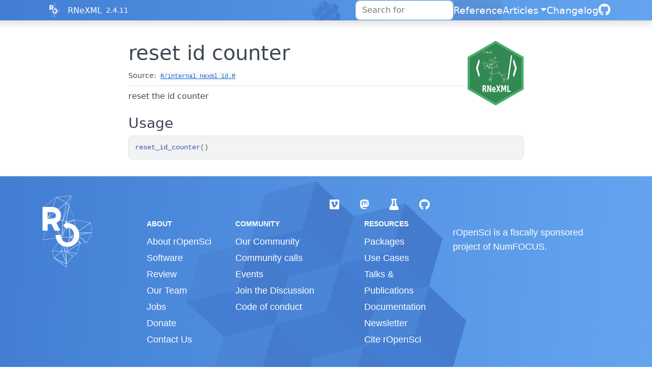

--- FILE ---
content_type: image/svg+xml
request_url: https://docs.ropensci.org/RNeXML/logo.svg
body_size: 24099
content:
<?xml version="1.0" encoding="UTF-8" standalone="no"?>
<!-- Generator: Adobe Illustrator 16.0.4, SVG Export Plug-In . SVG Version: 6.00 Build 0)  -->

<svg
   xmlns:dc="http://purl.org/dc/elements/1.1/"
   xmlns:cc="http://creativecommons.org/ns#"
   xmlns:rdf="http://www.w3.org/1999/02/22-rdf-syntax-ns#"
   xmlns:svg="http://www.w3.org/2000/svg"
   xmlns="http://www.w3.org/2000/svg"
   xmlns:xlink="http://www.w3.org/1999/xlink"
   xmlns:sodipodi="http://sodipodi.sourceforge.net/DTD/sodipodi-0.dtd"
   xmlns:inkscape="http://www.inkscape.org/namespaces/inkscape"
   version="1.1"
   id="Layer_1"
   x="0px"
   y="0px"
   width="457.29px"
   height="527.749px"
   viewBox="0 0 457.29 527.749"
   enable-background="new 0 0 457.29 527.749"
   xml:space="preserve"
   sodipodi:docname="logo.svg"
   inkscape:version="0.92.2 5c3e80d, 2017-08-06"><metadata
     id="metadata957"><rdf:RDF><cc:Work
         rdf:about=""><dc:format>image/svg+xml</dc:format><dc:type
           rdf:resource="http://purl.org/dc/dcmitype/StillImage" /><dc:title></dc:title></cc:Work></rdf:RDF></metadata><defs
     id="defs955" /><sodipodi:namedview
     pagecolor="#ffffff"
     bordercolor="#666666"
     borderopacity="1"
     objecttolerance="10"
     gridtolerance="10"
     guidetolerance="10"
     inkscape:pageopacity="0"
     inkscape:pageshadow="2"
     inkscape:window-width="977"
     inkscape:window-height="669"
     id="namedview953"
     showgrid="false"
     inkscape:zoom="0.48981616"
     inkscape:cx="244.56946"
     inkscape:cy="318.02277"
     inkscape:window-x="0"
     inkscape:window-y="0"
     inkscape:window-maximized="0"
     inkscape:current-layer="Layer_1" /><g
     id="path4525"><g
       id="g908"><path
         d="M118.974,451.631l-108.85-62.188l0.215-125.402l0.215-125.401l109.119-62.353l109.119-62.353l5.603,3.174    c3.08,1.746,52.213,29.816,109.186,62.38l103.586,59.205v125.341v125.34L338.529,451.59    c-59.748,34.221-109.1,62.221-109.671,62.225C228.29,513.817,178.843,485.836,118.974,451.631L118.974,451.631z"
         id="path906"
         fill="#338953" /></g><defs
       id="defs913"><filter
         id="Adobe_OpacityMaskFilter"
         filterUnits="userSpaceOnUse"
         x="10.124"
         y="13.934"
         width="437.042"
         height="499.881"><feColorMatrix
           type="matrix"
           values="-1 0 0 0 1  0 -1 0 0 1  0 0 -1 0 1  0 0 0 1 0"
           result="source"
           id="feColorMatrix910"
           color-interpolation-filters="sRGB" /></filter></defs><mask
       maskUnits="userSpaceOnUse"
       x="10.124"
       y="13.934"
       width="437.042"
       height="499.881"
       id="SVGID_1_"><g
         id="g917"
         filter="url(#Adobe_OpacityMaskFilter)"><image
           overflow="visible"
           width="1838"
           height="2100"
           xlink:href="[data-uri] EAMCAwYAAEg6AAB9cQAAl2D/2wCEABALCwsMCxAMDBAXDw0PFxsUEBAUGx8XFxcXFx8eFxoaGhoX Hh4jJSclIx4vLzMzLy9AQEBAQEBAQEBAQEBAQEABEQ8PERMRFRISFRQRFBEUGhQWFhQaJhoaHBoa JjAjHh4eHiMwKy4nJycuKzU1MDA1NUBAP0BAQEBAQEBAQEBAQP/CABEICDgHMgMBIgACEQEDEQH/ xACXAAEAAwEBAQEAAAAAAAAAAAAAAwQFAgEHBgEBAAAAAAAAAAAAAAAAAAAAABAAAgMAAAQGAgID AQADAQAAAAMBAgQ0BQY2YHARMhUXUDEwQCASExDQIQciEQAAAwUJAQEBAQACAwEAAAAAATEQAgNz NGBwsdGSspMEBVBAMCAhYRFBElISAQAAAAAAAAAAAAAAAAAAAND/2gAMAwEAAhEDEQAAAI4/x9c/ cPw4/cPw4/cPw4/cPw4/cPw4/cPw4/cPw4/cPw4/cPw4/cPw4/cPw4/cPw4/cPw4/cPw4/cPw4/c Pw4/cPw4/cPw4/cPw4/cPw4/cPw4/cPw4/cPw4/cPw4/cPw4/cPw4/cPw4/cPw4/cPw4/cPw4/cP w4/cPw4/cPw4/cPw4/cPw4/cPw4/cPw4/cPw4/cPw4/cPw4/cPw4/cPw4/cPw4/cPw4/cPw4/cPw 4/cPw4/cPw4/cPw4/cPw4/cPw4/cPw4/cPw4/cPw4/cPw4/cPw4/cPw4/cPw4/cPw4/cPw4/cPw4 /cPw4/cPw4/cPw4/cPw4/cPw4/cPw4/cPw4/cPw4/cPw4/cPw4/cPw4/cPw4/cPw4/cPw4/cPw4/ cPw4/cPw4/cPw4/cPw4/cPw4/cPw4/cPw4/cPw4/cPw4/cPw4/cPw4/cPw4/cPw4/cPw4/cPw4/c Pw4/cPw4/cPw4/cPw4/cPw4/cPw4/cPw4/cPw4/cPw4/cPw4/cPw4/cPw4/cPw4/cPw4/cPw4/cP w4/cPw4/cPw4/cPw4/cPw4/cPw4/cPw4/cXfnWwfaAfB69iuAAAAAAAAAAAAAAAAAAAAAAAAAAAA AAAAAAAAAAAAAAAAAAAAAAAAAAD089llK64KPluIhe+AAAAAAAAAAAAAAAAAAAAAAAAAAAAAAAAA AAAAAAAAAAAAAAAAAAAAADYx9g+0A+D17FcAAAAAAAAAAAAAAAAAAAAAAAAAAAAAAAAAAAAAAAAA AAAAAAAAAAAAe92SCezZKs1uUpL4zYdWMxoNmsZXl2sRgAAAAAAAAAAAAAAAAAAAAAAAAAAAAAAA AAAAAAAAAAAAAAAAAAAAAbGPsH2gHwevYrgAAAAAAAAAAAAAAAAAAAAAAAAAAAAAAAAAAAAAAAAA AAAAAAAAAB1OQ2LNsrWrNkrT2pypJc7KS+M6PTjMqvsQGLV3KxhV9uoZizAcgAAAAAAAAAAAAAAA AAAAAAAAAAAAAAAAAAAAAAAAAAAAAAAAAAAbGPsH2gHwevYrgAAAAAAAAAAAAAAAAAAAAAAAAAAA AAAAAAAAAAAAAAAAAAAAAB7IRzT3Ctbs2ytas2SvYsTleaxKVu7PZUXBR4v8mdDpxGVW14DGq7dY w6m9UMKHYqFFLGeAAAAAAAAAAAAAAAAAAAAAAAAAAAAAAAAAAAAAAAAAAAAAAAAAbGPsH2gHwevY rgAAAAAAAAAAAAAAAAAAAAAAAAAAAAAAAAAAAAAAAAAAAAAAA6Oe5rZXt2bZXtWbRXs2LBBYnmIZ ppSGSaQg6n9IFgVuLfJTjvRmfDpRGXBqwGRW2a5iVN2qYNTeqGHxqVCs65AAAAAAAAAAAAAAAAAA AAAAAAAAAAAAAAAAAAAAAAAAAAAAAGxj7B9oB8Hr2K4AAAAAAAAAAAAAAAAAAAAAAAAAAAAAAAAA AAAAAAAAAAAAPTz2S0V7Vm4Vrdm0V7ViwQ2J5yGeaYillkI5JOyPvvo497HDsR+S+EPFjkrR2+Cl DfjM6DThMqvrQGNV2qxh1d2qYFXeqGN5erET3wAAAAAAAAAAAAAAAAAAAAAAAAAAAAAAAAAAAAAA AAAAAAAbGPsH2gHwevYrgAAAAAAAAAAAAAAAAAAAAAAAAAAAAAAAAAAAAAAAAAAAB1OQ2bNsrXLF sr257JBZnsEM80xFPJKRy99nPfXRz16D0AAAePRzz2IeLHJViuRlKDQiM2DThMmtsVzGqbdYwqm9 UMGtuVDLWYDkAAAAAAAAAAAAAAAAAAAAAAAAAAAAAAAAAAAAAAAAAAADYx9g+0A+D17FcAAAAAAA AAAAAAAAAAAAAAAAAAAAAAAAAAAAAAAAAAAPZCOaxbK1yzbK1uxaILM9ghsTTEU8kxHL3IcSddHn XoPQAAAAAAB49HHMggjs8lSK5wUINGEza+pAZNXZrGLU3Kxg1N+oYMOzTKKWM8AAAAAAAAAAAAAA AAAAAAAAAAAAAAAAAAAAAAAAAAAA2MfYPtAPg9exXAAAAAAAAAAAAAAAAAAAAAAAAAAAAAAAAAAA AAAAAB0c9zWyvbs2yvbsWivanskNiacinkmI5u5DiTvo5799D0AAAAAAAAAAAeedeHPEvhXjtcFO K7GZ8GlCZdfWrmRW2axiVN2qYNTeqGHxqVCs65AAAAAAAAAAAAAAAAAAAAAAAAAAAAAAAAAAAAAA AAGxj7B9oB8Hr2K4AAAAAAAAAAAAAAAAAAAAAAAAAAAAAAAAAAAAAAPTz2S0V7Vm4Vrdi2V7ViwQ 2ZpyKeWYjmkkOJO+znvr089ennoAAAAAAAAAAAAAPPR5514R8T8laO1wUor0ZnQaUJl1taAx6m3W MOpu1TAq71QxvL1Yie+AAAAAAAAAAAAAAAAAAAAAAAAAAAAAAAAAAAAAADYx9g+0A+D17FcAAAAA AAAAAAAAAAAAAAAAAAAAAAAAAAAAAAAAOpyGzZtla5Ytle1YskFmewQzzTEU8kpHL3Icd9dHnT08 9AAAAAAAAAAAAAAAAAB56OeexFHY5Ksdvgow34jOr6cJlVdiuY1TbrGFU3qhg1tyoZazAcgAAAAA AAAAAAAAAAAAAAAAAAAAAAAAAAAAAAAbGPsH2gHwevYrgAAAAAAAAAAAAAAAAAAAAAAAAAAAAAAA AAAB7IRzWLZWuWbZWt2LRBZnsENiWcinkmI5e5DiTrs569B6AAAAAAAAAAAAAAAAAAAAAPHo54kE HFjkqRXOChBowmbX1IDJq7Fcxam5WMGpvVTBh2aZRSxngAAAAAAAAAAAAAAAAAAAAAAAAAAAAAAA AAAGxj7B9oB8Hr2K4AAAAAAAAAAAAAAAAAAAAAAAAAAAAAAAAAOjnua2V7dm2V7di0V7U9kgszTk U8kxHLJIcSd9HPfvoegAAAAAAAAAAAAAAAAAAAAAAAADzzrw54l8K8drgpxXYzPg0oTLr6sBkVtm sYlTdqmDU3qhh8alQrOuQAAAAAAAAAAAAAAAAAAAAAAAAAAAAAAAABsY+wfaAfB69iuAAAAAAAAA AAAAAAAAAAAAAAAAAAAAAAD089ktFe1ZuFa3ZtFe3PZILM05FPLMRzSSHEnfZz316eevTz0AAAAA AAAAAAAAAAAAAAAAAAAAAAHno8868I+J+StHa4KUV6MzoNKEy62tAY9TbrGHU3apgVd6oY3l6sRP fAAAAAAAAAAAAAAAAAAAAAAAAAAAAAAABsY+wfaAfB69iuAAAAAAAAAAAAAAAAAAAAAAAAAAAAAA HU5DZs2ytcsWyvbnskFmewQ2JZiOaSUjl7kOO+ujzp6eegAAAAAAAAAAAAAAAAAAAAAAAAAAAAAA A89HPPYijsclWK5wUYb8RnV9OEya2xXMapt1jCqb1Qwa25UMtZgOQAAAAAAAAAAAAAAAAAAAAAAA AAAAAANjH2D7QD4PXsVwAAAAAAAAAAAAAAAAAAAAAAAAAAAA9kI5rFsrXLNsrW7Fogsz2CGxNMRT yTEcvchxJ12c9eg9AAAAAAAAAAAAAAAAAAAAAAAAAAAAAAAAAAAHj0c8SCDixyVIrnBQg0YTNr6k Bk1dmsYtTcrGDU36hgw7NMopYzwAAAAAAAAAAAAAAAAAAAAAAAAAAADYx9g+0A+D17FcAAAAAAAA AAAAAAAAAAAAAAAAAAHRz3NbK9uzbK9uxaK9qeyQ2JpyKeSYjm7kOJO+zjv30PQAAAAAAAAAAAAA AAAAAAAAAAAAAAAAAAAAAAAAAB5514c8S+FeO1wU4rsZnwaUJl19auZFbZrGJU3apg1N6oYfGpUK zrkAAAAAAAAAAAAAAAAAAAAAAAAAAbGPsH2gHwevYrgAAAAAAAAAAAAAAAAAAAAAAAA9PPZLRXtW bhWt2LZXtWLJBZmnIp5ZiOaSQ4k77Oe+vTz16eegAAAAAAAAAAAAAAAAAAAAAAAAAAAAAAAAAAAA AAAAA89HnnXhHxPyVo7XBSivRmdBpQmXW1oDHqbdYw6m7VMCrvVDG8vViJ74AAAAAAAAAAAAAAAA AAAAAAAANjH2D7QD4PXsVwAAAAAAAAAAAAAAAAAAAAAAA6nIbNm2Vrli2V7ViyQWZ7BDYlmI5pJS OXuQ4766POnp56AAAAAAAAAAAAAAAAAAAAAAAAAAAAAAAAAAAAAAAAAAAAADz0c89iKOxyVY7fBR hvxGdX04TKq7Fcxqm3WMKpvVDBrblQy1mA5AAAAAAAAAAAAAAAAAAAAAAA2MfYPtAPg9exXAAAAA AAAAAAAAAAAAAAAAD2QjmsWytcs2ytbsWiCzPYIbEs5FPJMRy9yHEnXZz16D0AAAAAAAAAAAAAAA AAAAAAAAAAAAAAAAAAAAAAAAAAAAAAAAAAePRzxIIOLHJUiucFCDRhM2vqQGTV2K5i1NysYNTeqm DDs0yiljPAAAAAAAAAAAAAAAAAAAAANjH2D7QD4PXsVwAAAAAAAAAAAAAAAAAAAdHPc1sr27Nsr2 7For2p7JDYmnIp5JiOWSQ4k76Oe/fQ9AAAAAAAAAAAAAAAAAAAAAAAAAAAAAAAAAAAAAAAAAAAAA AAAAAAAAHnnXhzxL4V47XBTiuxmfBpQmXX1YDIrbNYxKm7VMGpvVDD41KhWdcgAAAAAAAAAAAAAA AAAADYx9g+0A+D17FcAAAAAAAAAAAAAAAAAHp57JaK9qzcK1uzaK9ueyQWZpyKeWYjmkkOJO+znv r089ennoAAAAAAAAAAAAAAAAAAAAAAAAAAAAAAAAAAAAAAAAAAAAAAAAAAAAAAAPPR5514R8T8la O1wUor0ZnQaUJl1taAx6m3WMOpu1TAq71QxvL1Yie+AAAAAAAAAAAAAAAAADYx9g+0A+D17FcAAA AAAAAAAAAAAAAOpyGzZtla5Ytle3PZILM9ghsSzEc0kpHL3Icd9dHnT089AAAAAAAAAAAAAAAAAA AAAAAAAAAAAAAAAAAAAAAAAAAAAAAAAAAAAAAAAAAB56OeexFHY5KsVzgow34jOr6cJk1tiuY1Tb rGFU3qhg1tyoZazAcgAAAAAAAAAAAAAAAbGPsH2gHwevYrgAAAAAAAAAAAAAB7IRzWLZWuWbZWt2 LRBZnsENiaYinkmI5e5DiTrs569B6AAAAAAAAAAAAAAAAAAAAAAAAAAAAAAAAAAAAAAAAAAAAAAA AAAAAAAAAAAAAAAAPHo54kEHFjkqRXOChBowmbX1IDJq7NYxam5WMGpv1DBh2aZRSxngAAAAAAAA AAAAAGxj7B9oB8Hr2K4AAAAAAAAAAAAOjnua2V7dm2V7di0V7U9khsTTkU8kxHN3IcSd9nHfvoeg AAAAAAAAAAAAAAAAAAAAAAAAAAAAAAAAAAAAAAAAAAAAAAAAAAAAAAAAAAAAAAAAAADzzrw54l8K 8drgpxXYzPg0oTLr61cyK2zWMSpu1TBqb1Qw+NSoVnXIAAAAAAAAAAAA2MfYPtAPg9exXAAAAAAA AAAB6eeyWivas2yvbsWyvasWCGzNORTyzEc0khxJ32c99ennr089AAAAAAAAAAAAAAAAAAAAAAAA AAAAAAAAAAAAAAAAAAAAAAAAAAAAAAAAAAAAAAAAAAAAAB56PPOvCPifkrR2uClFejM6DShMutrQ GPU26xh1N2qYFXeqGN5erET3wAAAAAAAAAAbGPsH2gHwevYrgAAAAAAAAB1OQ2bFwrXLFsr2rFkg sz2CGeaYinklI5e5Djvro86ennoAAAAAAAAAAAAAAAAAAAAAAAAAAAAAAAAAAAAAAAAAAAAAAAAA AAAAAAAAAAAAAAAAAAAAAAAAPPRzz2Io7HJVjt8FGG/EZ1fThMqrsVzGqbdYwqm9UMGtuVDLWYDk AAAAAAAADYx9g+0A+D17FcAAAAAAAPZCOaxbK1yzbK1uxaILM9ghsSzkU8kxHL3IcSddnPXoPQAA AAAAAAAAAAAAAAAAAAAAAAAAAAAAAAAAAAAAAAAAAAAAAAAAAAAAAAAAAAAAAAAAAAAAAAAAAAB4 9HPEgg4sclSK5wUINGEza+pAZNXYrmLU3Kxg1N6qYMOzTKKWM8AAAAAAA2MfYPtAPg9exXAAAAAB 0c9zWyvbs2yvbsWivanskFmacinkmI5ZJDiTvo5799D0AAAAAAAAAAAAAAAAAAAAAAAAAAAAAAAA AAAAAAAAAAAAAAAAAAAAAAAAAAAAAAAAAAAAAAAAAAAAAAAAAeedeHPEvhXjtcFOK7GZ8GlCZdfV gMirtVjEqbtUwam9UMPjUqFZ1yAAAAANjH2D7QD4PXsVwAAAB7JZILVm2V7di2V7U9khszTkU8sx HNJIcSd9nPfXp569PPQAAAAAAAAAAAAAAAAAAAAAAAAAAAAAAAAAAAAAAAAAAAAAAAAAAAAAAAAA AAAAAAAAAAAAAAAAAAAAAAAAAAeejzzrwj4n5K0drgpQ34zOg0oTLra0BjVdqsYdTeqGDV3qZj+X qxE98AAAGxj7B9oB8Hr2K4AAdTEVixbILdi0QW57JDZmsENiWcinklI5e5Djvro86ennoAAAAAAA AAAAAAAAAAAAAAAAAAAAAAAAAAAAAAAAAAAAAAAAAAAAAAAAAAAAAAAAAAAAAAAAAAAAAAAAAAAA AAAAPPRzz2Io7HJViuRlKDQiM2vqQGVW165jVNusYVTdqmDX26ZmrEJyABsY+wfaAfB69iuDo8kl tEVuW2RW5rRFalskViWwRTyTEc3chxJ10edeg9AAAAAAAAAAAAAAAAAAAAAAAAAAAAAAAAAAAAAA AAAAAAAAAAAAAAAAAAAAAAAAAAAAAAAAAAAAAAAAAAAAAAAAAAAAAHj0c8SCCOzwVYbsZQg0YTMr 6kBk1disYtTbqmHV26hix6dUqu+BsY+wfaAfB69iA7scXDq2uC37bPLXVk5sdWDifqU5k6kOe/fQ egAAAAAAAAAAAAAAAAAAAAAAAAAAAAAAAAAAAAAAAAAAAAAAAAAAAAAAAAAAAAAAAAAAAAAAAAAA AAAAAAAAAAAAAAAAAAAAHnnXhxxN4V4rXBShvRGfX0q5mVdWsZNTXqGPU16ZlVtKmVdjJ1j7QD4P DNCXL1TQLN6C8S2+LZ1Z8sidMeSe9nnT089AAAAAAAAAAAAAAAAAAAAAAAAAAAAAAAAAAAAAAAAA AAAAAAAAAAAAAAAAAAAAAAAAAAAAAAAAAAAAAAAAAAAAAAAAAAAAAAAAB56POehDHY4KsF2IoVtG sZtTUqGXR1aJlUdTOM/WytU+0A+DxSxGhpZ+mXr9S+WbkFwlsR2DqXyQevQAAAAAAAAAAAAAAAAA AAAAAAAAAAAAAAAAAAAAAAAAAAAAAAAAAAAAAAAAAAAAAAAAAAAAAAAAAAAAAAAAAAAAAAAAAAAA AAAAAAADzzrwjisRlWvcgKFTRpmbQ1KBlZurmGZqZeofaAfB4pYjT1MzVNHQo6Bct1rhPPHMd9+e noAAAAAAAAAAAAAAAAAAAAAAAAAAAAAAAAAAAAAAAAAAAAAAAAAAAAAAAAAAAAAAAAAAAAAAAAAA AAAAAAAAAAAAAAAAAAAAAAAAAAAAPOevCGCzCU6d+mZ1DSzzKy9bKMvTzNM+0A+DxSxmnrZWsaWj Q0S5cq3CeeKY7989AAAAAAAAAAAAAAAAAAAAAAAAAAAAAAAAAAAAAAAAAAAAAAAAAAAAAAAAAAAA AAAAAAAAAAAAAAAAAAAAAAAAAAAAAAAAAAAAAAAAAAAHnvhxDPCVad2oZ+fpZxlZWtlGTp5mmfaA fB45IzV1snWNTRztIu3KlwsTQzHXvnoAAAAAAAAAAAAAAAAAAAAAAAAAAAAAAAAAAAAAAAAAAAAA AAAAAAAAAAAAAAAAAAAAAAAAAAAAAAAAAAAAAAAAAAAAAAAAAAAAAAAAAA89HMM0RWp3aZQztLOM rJ18gydPM0z7QD4Px3wamtk65qaOdpF63UuFiaGY99AAAAAAAAAAAAAAAAAAAAAAAAAAAAAAAAAA AAAAAAAAAAAAAAAAAAAAAAAAAAAAAAAAAAAAAAAAAAAAAAAAAAAAAAAAAAAAAAAAAAAAAADmKWMr VLlQoZulnGVk6+QZOlm6R9oB8H474NTXydY1NLO0S/bqWyxNFKdAAAAAAAAAAAAAAAAAAAAAAAAA AAAAAAAAAAAAAAAAAAAAAAAAAAAAAAAAAAAAAAAAAAAAAAAAAAAAAAAAAAAAAAAAAAAAAAAAAAAA AAAA5jliK9S3UKGdpZpl5GvkGTpZukfaAfB+O+DV1snWNXRztEv26lwsSxSnQAAAAAAAAAAAAAAA AAAAAAAAAAAAAAAAAAAAAAAAAAAAAAAAAAAAAAAAAAAAAAAAAAAAAAAAAAAAAAAAAAAAAAAAAAAA AAAAAAAAAAAAAPIpYivUt1Cjm6WcZWRr5Bk6WbpH2gHwfjvg1dbJ1jV0c7RL9yncLEsUp0AAAAAA AAAAAAAAAAAAAAAAAAAAAAAAAAAAAAAAAAAAAAAAAAAAAAAAAAAAAAAAAAAAAAAAAAAAAAAAAAAA AAAAAAAAAAAAAAAAAAAAAADyKWIgp3KhQztHOMrI18gydLN0j7QD4Px3wautk6xq6OdpF65TuFiW KU6AAAAAAAAAAAAAAAAAAAAAAAAAAAAAAAAAAAAAAAAAAAAAAAAAAAAAAAAAAAAAAAAAAAAAAAAA AAAAAAAAAAAAAAAAAAAAAAAAAAAAAAAB5FLEQVLdQoZ2jnGVka+QZOlm6R9oB8H474NXWydY1dLN 0i9cp3CxLFKdAAAAAAAAAAAAAAAAAAAAAAAAAAAAAAAAAAAAAAAAAAAAAAAAAAAAAAAAAAAAAAAA AAAAAAAAAAAAAAAAAAAAAAAAAAAAAAAAAAAAAAAAA8iliIKluoUM7RzjKyNfIMnSzdI+0A+D8d8G rr5Guamlm6ReuU7hYlilOgAAAAAAAAAAAAAAAAAAAAAAAAAAAAAAAAAAAAAAAAAAAAAAAAAAAAAA AAAAAAAAAAAAAAAAAAAAAAAAAAAAAAAAAAAAAAAAAAAAAAAAAAeRSxEFS3UKGdo5xlZGvkGTpZuk faAfB+O+DV18jXNTSzdIvXKdwsSxSnQAAAAAAAAAAAAAAAAAAAAAAAAAAAAAAAAAAAAAAAAAAAAA AAAAAAAAAAAAAAAAAAAAAAAAAAAAAAAAAAAAAAAAAAAAAAAAAAAAAAAAAAAPIpYiCpbqFDO0c4ys jXyDJ0s3SPtAPg/HfBq6+RrmppZukXrlO4WJYpToAAAAAAAAAAAAAAAAAAAAAAAAAAAAAAAAAAAA AAAAAAAAAAAAAAAAAAAAAAAAAAAAAAAAAAAAAAAAAAAAAAAAAAAAAAAAAAAAAAAAAAAAHkUsRBUt 1ChnaOcZWRr5Bk6WbpH2gHwfjvg1dfI1zU0s3SL1yncLEsUp0AAAAAAAAAAAAAAAAAAAAAAAAAAA AAAAAAAAAAAAAAAAAAAAAAAAAAAAAAAAAAAAAAAAAAAAAAAAAAAAAAAAAAAAAAAAAAAAAAAAAAAA ADyKWIgqW6hQztHOMrI18gydLN0j7QD4Px3wauvka5qaWbpF65TuFiWKU6AAAAAAAAAAAAAAAAAA AAAAAAAAAAAAAAAAAAAAAAAAAAAAAAAAAAAAAAAAAAAAAAAAAAAAAAAAAAAAAAAAAAAAAAAAAAAA AAAAAAAAAAB5FLEQVLdQoZ2jnGVka+QZOlm6R9oB8H474NXXyNc1NLN0i9cp3CxLFKdAAAAAAAAA AAAAAAAAAAAAAAAAAAAAAAAAAAAAAAAAAAAAAAAAAAAAAAAAAAAAAAAAAAAAAAAAAAAAAAAAAAAA AAAAAAAAAAAAAAAAAAAA8iliIKluoUM7RzjKyNfIMnSzdI+0A+D8d8Grr5Guamlm6ReuU7hYlilO gAAAAAAAAAAAAAAAAAAAAAAAAAAAAAAAAAAAAAAAAAAAAAAAAAAAAAAAAAAAAAAAAAAAAAAAAAAA AAAAAAAAAAAAAAAAAAAAAAAAAAAAAeRSxEFS3UKGdo5xlZGvkGTpZukfaAfB+O+DV18jXNTSzdIv XKdwsSxSnQAAAAAAAAAAAAAAAAAAAAAAAAAAAAAAAAAAAAAAAAAAAAAAAAAAAAAAAAAAAAAAAAAA AAAAAAAAAAAAAAAAAAAAAAAAAAAAAAAAAAAAAAPIpYiCpbqFDO0c4ysjXyDJ0s3SPtAPg/HfBq6+ RrmppZukXrlO4WJYpToAAAAAAAAAAAAAAAAAAAAAAAAAAAAAAAAAAAAAAAAAAAAAAAAAAAAAAAAA AAAAAAAAAAAAAAAAAAAAAAAAAAAAAAAAAAAAAAAAAAAAAAAHkUsRBUt1ChnaOcZWRr5Bk6WbpH2g Hwfjvg1dfI1zU0s3SL1yncLEsUp0AAAAAAAAAAAAAAAAAAAAAAAAAAAAAAAAAAAAAAAAAAAAAAAA AAAAAAAAAAAAAAAAAAAAAAAAAAAAAAAAAAAAAAAAAAAAAAAAAAAAAAAADyKWIgqW6hQztHOMrI18 gydLN0j7QD4Px3wauvka5qaWbpF65TuFiWKU6AAAAAAAAAAAAAAAAAAAAAAAAAAAAAAAAAAAAAAA AAAAAAAAAAAAAAAAAAAAAAAAAAAAAAAAAAAAAAAAAAAAAAAAAAAAAAAAAAAAAAAAAB5FLEQVLdQo Z2jnGVka+QZOlm6R9oB8H474NXXyNc1NLN0i9cp3CxLFKdAAAAAAAAAAAAAAAAAAAAAAAAAAAAAA AAAAAAAAAAAAAAAAAAAAAAAAAAAAAAAAAAAAAAAAAAAAAAAAAAAAAAAAAAAAAAAAAAAAAAAAAAA8 iliIKluoUM7RzjKyNfIMnSzdI+0A+D8d8Grr5Guamlm6ReuU7hYlilOgAAAAAAAAAAAAAAAAAAAA AAAAAAAAAAAAAAAAAAAAAAAAAAAAAAAAAAAAAAAAAAAAAAAAAAAAAAAAAAAAAAAAAAAAAAAAAAAA AAAAAAAAeRSxEFS3UKGdo5xlZGvkGTpZukfaAfB+O+DV18jXNTSzdIvXKdwsSxSnQAAAAAAAAAAA AAAAAAAAAAAAAAAAAAAAAAAAAAAAAAAAAAAAAAAAAAAAAAAAAAAAAAAAAAAAAAAAAAAAAAAAAAAA AAAAAAAAAAAAAAAAAPIpYiCpbqFDO0c4ysjXyDJ0s3SPtAPg/HfBq6+RrmppZukXrlO4WJYpToAA AAAAAAAAAAAAAAAAAAAAAAAAAAAAAAAAAAAAAAAAAAAAAAAAAAAAAAAAAAAAAAAAAAAAAAAAAAAA AAAAAAAAAAAAAAAAAAAAAAAAAAHkUsRBUt1ChnaOcZWRr5Bk6WbpH2gHwfjvg1dfI1zU0s3SL1yn cLEsUp0AAAAAAAAAAAAAAAAAAAAAAAAAAAAAAAAAAAAAAAAAAAAAAAAAAAAAAAAAAAAAAAAAAAAA AAAAAAAAAAAAAAAAAAAAAAAAAAAAAAAAAAADyKWIgqW6hQztHOMrI18gydLN0j7QD4Px3wauvka5 qaWbpF65TuFiWKU6AAAAAAAAAAAAAAAAAAAAAAAAAAAAAAAAAAAAAAAAAAAAAAAAAAAAAAAAAAAA AAAAAAAAAAAAAAAAAAAAAAAAAAAAAAAAAAAAAAAAAAAAB5FLEQVLdQoZ2jnGVka+QZOlm6R9oB8H 474NXXyNc1NLN0i9cp3CxLFKdAAAAAAAAAAAAAAAAAAAAAAAAAAAAAAAAAAAAAAAAAAAAAAAAAAA AAAAAAAAAAAAAAAAAAAAAAAAAAAAAAAAAAAAAAAAAAAAAAAAAAAAAA8iliIKluoUM7RzjKyNfIMn SzdI+0A+D8d8Grr5Guamlm6ReuU7hYlilOgAAAAAAAAAAAAAAAAAAAAAAAAAAAAAAAAAAAAAAAAA AAAAAAAAAAAAAAAAAAAAAAAAAAAAAAAAAAAAAAAAAAAAAAAAAAAAAAAAAAAAAAAeRSxEFS3UKGdo 5xlZGvkGTpZukfaAfB+O+DV18jXNTSzdIvXKdwsSxSnQAAAAAAAAAAAAAAAAAAAAAAAAAAAAAAAA AAAAAAAAAAAAAAAAAAAAAAAAAAAAAAAAAAAAAAAAAAAAAAAAAAAAAAAAAAAAAAAAAAAAAAAAPIpY iCpbqFDO0c4ysjXyDJ0s3SPtAPg/HfBq6+RrmppZukXrlO4WJYpToAAAAAAAAAAAAAAAAAAAAAAA AAAAAAAAAAAAAAAAAAAAAAAAAAAAAAAAAAAAAAAAAAAAAAAAAAAAAAAAAAAAAAAAAAAAAAAAAAAA AAAAAHkUsRBUt1ChnaOcZWRr5Bk6WbpH2gHwfjvg1dfI1zU0s3SL1yncLEsUp0AAAAAAAAAAAAAA AAAAAAAAAAAAAAAAAAAAAAAAAAAAAAAAAAAAAAAAAAAAAAAAAAAAAAAAAAAAAAAAAAAAAAAAAAAA AAAAAAAAAAAAAADyKWIgqW6hQztHOMrI18gydLN0j7QD4Px3wauvka5qaWbpF65TuFiWKU6AAAAA AAAAAAAAAAAAAAAAAAAAAAAAAAAAAAAAAAAAAAAAAAAAAAAAAAAAAAAAAAAAAAAAAAAAAAAAAAAA AAAAAAAAAAAAAAAAAAAAAAAB5FLEQVLdQoZ2jnGVka+QZOlm6R9oB8H474NXXyNc1NLN0i9cp3Cx LFKdAAAAAAAAAAAAAAAAAAAAAAAAAAAAAAAAAAAAAAAAAAAAAAAAAAAAAAAAAAAAAAAAAAAAAAAA AAAAAAAAAAAAAAAAAAAAAAAAAAAAAAAAA8iliIKluoUM7RzjKyNfIMnSzdI+0A+D8d8Grr5Guaml m6ReuU7hYlilOgAAAAAAAAAAAAAAAAAAAAAAAAAAAAAAAAAAAAAAAAAAAAAAAAAAAAAAAAAAAAAA AAAAAAAAAAAAAAAAAAAAAAAAAAAAAAAAAAAAAAAAAAeRSxEFS3UKGdo5xlZGvkGTpZukfaAfB+O+ DV18jXNTSzdIv26lssSxSnQAAAAAAAAAAAAAAAAAAAAAAAAAAAAAAAAAAAAAAAAAAAAAAAAAAAAA AAAAAAAAAAAAAAAAAAAAAAAAAAAAAAAAAAAAAAAAAAAAAAAAAAAPIpYiCpbqFDO0c4ysjXyDJ0s3 SPtAPg/HfBq6+Rrmro52iX7dS2WJYpToAAAAAAAAAAAAAAAAAAAAAAAAAAAAAAAAAAAAAAAAAAAA AAAAAAAAAAAAAAAAAAAAAAAAAAAAAAAAAAAAAAAAAAAAAAAAAAAAAAAAAAAAHkUsRBUt1ChnaOcZ WRr5Bk6WbpH2gHwfjvg1djI1zU0s7RL1ypbJ5Y5DoAAAAAAAAAAAAAAAAAAAAAAAAAAAAAAAAAAA AAAAAAAAAAAAAAAAAAAAAAAAAAAAAAAAAAAAAAAAAAAAAAAAAAAAAAAAAAAAAAAAAAAAAHkUsRBU t1ChnaOcZWRr5Bk6WbpH2gHwfjvk1tfJ1zU0c/RLturbJ5YpT0AAAAAAAAAAAAAAAAAAAAAAAAAA AAAAAAAAAAAAAAAAAAAAAAAAAAAAAAAAAAAAAAAAAAAAAAAAAAAAAAAAAAAAAAAAAAAAAAAAAAAA AAHkUsRBUt1ChnaOcZWRr5Bk6WbpH2gHwfz0a+vla5paNDQLtqtaJ5I5D0AAAAAAAAAAAAAAAAAA AAAAAAAAAAAAAAAAAAAAAAAAAAAAAAAAAAAAAAAAAAAAAAAAAAAAAAAAAAAAAAAAAAAAAAAAAAAA AAAAAAAAAAHkUsRBUt1ChnaOcZWRr5Bk6WbpH2gHwf3zo2dfJ1zS0KGgXbNa0TScdnoAAAAAAAAA AAAAAAAAAAAAAAAAAAAAAAAAAAAAAAAAAAAAAAAAAAAAAAAAAAAAAAAAAAAAAAAAAAAAAAAAAAAA AAAAAAAAAAAAAAAAAAAPIpYiCpbqFDO0c4ysjXyDJ0s3SPtAPg/XPRtbGRrmnoUNAuWa1om747PQ AAAAAAAAAAAAAAAAAAAAAAAAAAAAAAAAAAAAAAAAAAAAAAAAAAAAAAAAAAAAAAAAAAAAAAAAAAAA AAAAAAAAAAAAAAAAAAAAAAAAAAAAeRSxEFS3UKGdo5xlZGvkGTpZukfaAfB+uejb2MfYNPQoXy7Z rWSfrno9AAAAAAAAAAAAAAAAAAAAAAAAAAAAAAAAAAAAAAAAAAAAAAAAAAAAAAAAAAAAAAAAAAAA AAAAAAAAAAAAAAAAAAAAAAAAAAAAAAAAAAAAB5FLEQVLdQoZ2jnGVka+QZOlm6R9oB8H656NzXyN c1NDP0C5ZrWSfrno9AAAAAAAAAAAAAAAAAAAAAAAAAAAAAAAAAAAAAAAAAAAAAAAAAAAAAAAAAAA AAAAAAAAAAAAAAAAAAAAAAAAAAAAAAAAAAAAAAAAAAAAAB5FLEQVLdQoZ2jnGVka+QZOlm6R9oB8 H656NzYx9g09DP0C5ZrWSfrno9AAAAAAAAAAAAAAAAAAAAAAAAAAAAAAAAAAAAAAAAAAAAAAAAAA AAAAAAAAAAAAAAAAAAAAAAAAAAAAAAAAAAAAAAAAAAAAAAAAAAAAAAB5FLEQVLdQoZ2jnGVka+QZ Olm6R9oB8H656NzYx9g09DP0C7ZrWSbrno9AAAAAAAAAAAAAAAAAAAAAAAAAAAAAAAAAAAAAAAAA AAAAAAAAAAAAAAAAAAAAAAAAAAAAAAAAAAAAAAAAAAAAAAAAAAAAAAAAAAAAAAAB5FLEQVLdQoZ2 jnGVka+QZOlm6R9oB8H656NzYx9g09DP0C7ZrWSbrno9AAAAAAAAAAAAAAAAAAAAAAAAAAAAAAAA AAAAAAAAAAAAAAAAAAAAAAAAAAAAAAAAAAAAAAAAAAAAAAAAAAAAAAAAAAAAAAAAAAAAAAAAB5FL EQVLdQoZ2jnGVka+QZOlm6R9oB8H656NzYx9g09DP0C7ZrWSbrno9AAAAAAAAAAAAAAAAAAAAAAA AAAAAAAAAAAAAAAAAAAAAAAAAAAAAAAAAAAAAAAAAAAAAAAAAAAAAAAAAAAAAAAAAAAAAAAAAAAA AAAAAB5FLEQVLdQoZ2jnGVka+QZOlm6R9oB8H656NzYx9g09DP0C7ZrWSbrno9AAAAAAAAAAAAAA AAAAAAAAAAAAAAAAAAAAAAAAAAAAAAAAAAAAAAAAAAAAAAAAAAAAAAAAAAAAAAAAAAAAAAAAAAAA AAAAAAAAAAAAAAB5FLEQVLdQoZ2jnGVka+QZOlm6R9oB8H656NzYx9g09DP0C7ZrWSbrno9AAAAA AAAAAAAAAAAAAAAAAAAAAAAAAAAAAAAAAAAAAAAAAAAAAAAAAAAAAAAAAAAAAAAAAAAAAAAAAAAA AAAAAAAAAAAAAAAAAAAAAAAB5FLEQVLdQoZ2jnGVka+QZOlm6R9oB8H656NzYx9g09DP0C7ZrWSb rno9AAAAAAAAAAAAAAAAAAAAAAAAAAAAAAAAAAAAAAAAAAAAAAAAAAAAAAAAAAAAAAAAAAAAAAAA AAAAAAAAAAAAAAAAAAAAAAAAAAAAAAAAB5FLEQVLdQoZ2jnGVka+QZOlm6R9oB8H656NzYx9g09D P0C7ZrWSbrno9AAAAAAAAAAAAAAAAAAAAAAAAAAAAAAAAAAAAAAAAAAAAAAAAAAAAAAAAAAAAAAA AAAAAAAAAAAAAAAAAAAAAAAAAAAAAAAAAAAAAAAAAB5FLEQVLdQoZ2jnGVka+QZOlm6R9oB8H656 NzYx9g09DP0C7ZrWSbrno9AAAAAAAAAAAAAAAAAAAAAAAAAAAAAAAAAAAAAAAAAAAAAAAAAAAAAA AAAAAAAAAAAAAAAAAAAAAAAAAAAAAAAAAAAAAAAAAAAAAAAAAAB5FLEQVLdQoZ2jnGVka+QZOlm6 R9oB8H656NzYx9g09DP0C7Zq2Sfrno9AAAAAAAAAAAAAAAAAAAAAAAAAAAAAAAAAAAAAAAAAAAAA AAAAAAAAAAAAAAAAAAAAAAAAAAAAAAAAAAAAAAAAAAAAAAAAAAAAAAAAAAAB5FLEQVLdQoZ2jnGV ka+QZOlm6R9oB8H656NzYx9c1NDP0C5ZrWSfrno9AAAAAAAAAAAAAAAAAAAAAAAAAAAAAAAAAAAA AAAAAAAAAAAAAAAAAAAAAAAAAAAAAAAAAAAAAAAAAAAAAAAAAAAAAAAAAAAAAAAAAAAAB5FLEQVL dMo52jnGVka+QZOlm6R9oB8H656NzXyNc1NDPvl2zWsk/XPR6AAAAAAAAAAAAAAAAAAAAAAAAAAA AAAAAAAAAAAAAAAAAAAAAAAAAAAAAAAAAAAAAAAAAAAAAAAAAAAAAAAAAAAAAAAAAAAAAAAAAAAA ADyKWIr1LdQo52jmmXka+QZOlm6R9oB8H656NvYx9g09DP0C7ZrWSfrjs9AAAAAAAAAAAAAAAAAA AAAAAAAAAAAAAAAAAAAAAAAAAAAAAAAAAAAAAAAAAAAAAAAAAAAAAAAAAAAAAAAAAAAAAAAAAAAA AAAAAAAAAAB5FJGV6luoUc3RzjLyNfIMnSzdI+0A+D9c9G3r5Gual/P0C7Zq2ifvjs9AAAAAAAAA AAAAAAAAAAAAAAAAAAAAAAAAAAAAAAAAAAAAAAAAAAAAAAAAAAAAAAAAAAAAAAAAAAAAAAAAAAAA AAAAAAAAAAAAAAAAAAABzFLEV6luoUc7QzjLydbJMnSzNM+0A+D9c9G1r5GuaehnaBes1LRYkilP QAAAAAAAAAAAAAAAAAAAAAAAAAAAAAAAAAAAAAAAAAAAAAAAAAAAAAAAAAAAAAAAAAAAAAAAAAAA AAAAAAAAAAAAAAAAAAAAAAAAAAAAPPfDyGWIr1LVQpZ2hnGXk62SZOnmaZ9oB8H989NrWyNY1L+d fL9qnaLMsEx1756AAAAAAAAAAAAAAAAAAAAAAAAAAAAAAAAAAAAAAAAAAAAAAAAAAAAAAAAAAAAA AAAAAAAAAAAAAAAAAAAAAAAAAAAAAAAAAAAAAAAAAAPPfDmCWEgqWahSzr+eZuTq5RlaeZpn2gHw f3wbOrkahq3828aFqjbLc1aYm956PQAAAAAAAAAAAAAAAAAAAAAAAAAAAAAAAAAAAAAAAAAAAAAA AAAAAAAAAAAAAAAAAAAAAAAAAAAAAAAAAAAAAAAAAAAAAAAAAAAAAAADwee8HEPcBDUsUyrn3c8z 8vSyzN08zTPtAPg/nvJr6eTomrezLxo2862X5qc5akrykvvHR689AAAAAAAAAAAAAAAAAAAAAAAA AAAAAAAAAAAAAAAAAAAAAAAAAAAAAAAAAAAAAAAAAAAAAAAAAAAAAAAAAAAAAAAAAAAAAAAAAAAB 4DkRexHlfquR1JahBQs0Slm384z9TL1D7QD4Px3GaWhlXjVu5N01bWXbNKxnWS/NRnLfdaQn9j7O ng9AAAAAAAAAAAAAAAAAAAAAAAAAAAAAAAAAAAAAAAAAAAAAAAAAAAAAAAAAAAAAAAAAAAAAAAAA AAAAAAAAAAAAAAAAAAAAAAAAeB55yex+RHUPkArqx5U6qEdKWkQULNIq6uTrH2gHweGauWreZObF vHtmzax7Zr2cm0aljMsGjNnzl2SpKWeoOyX3jo9eegAAAAAAAAAAAAAAAAAAAAAAAAAAAAAAAAAA AAAAAAAAAAAAAAAAAAAAAAAAAAAAAAAAAAAAAAAAAAAAAAAAAAAAAAAAAAA8PfHJ7zzwdR8RHcPE B3BHXO63FU6qc0zqpzUPaqEa+PsH2gHwevYrj3wTWaHRsW8O0btrDtm3ZxrRr2Mmyak2bYNCWjKX O60hY9h7O/efT156AAAAAAAAAAAAAAAAAAAAAAAAAAAAAAAAAAAAAAAAAAAAAAAAAAAAAAAAAAAA AAAAAAAAAAAAAAAAAAAAAAAAAAAAADw98eHvPnB1xxGdxcQkkEdclrxViWtDVJqkNQmqQVSavx4A NjH2D7QD4PXsVwAB3wLlvJkN23g2zes4lo27GPZNefKsmlNnTl+SlKW+60hN7H0dvB6AAAAAAAAA AAAAAAAAAAAAAAAAAAAAAAAAAAAAAAAAAAAAAAAAAAAAAAAAAAAAAAAAAAAAAAAAAAAAAAAAAAAA AA8Dzzg654jO444iSGOAlghrk1aGqTVYKhPUr1CxUijOuQAAbGPsH2gHwevYrgAAAHs9caVzDsG/ awbhu2cS0bNjIsmtNmTmlLnzl7unKWu6/ZM46Ong9AAAAAAAAAAAAAAAAAAAAAAAAAAAAAAAAAAA AAAAAAAAAAAAAAAAAAAAAAAAAAAAAAAAAAAAAAAAAAAAAAAAeA85PeeYzuPiElhjgJYIq5NXgrE9 avULFSvTLNOCAkj8AAAADYx9g+0A+D17FcAAAAAAks0vTXt4Vk37eDbNyzi2jZnybBqzZlg0Zc+c u91JSz1B2Se8dHrz0AAAAAAAAAAAAAAAAAAAAAAAAAAAAAAAAAAAAAAAAAAAAAAAAAAAAAAAAAAA AAAAAAAAAAAAAAAAAAAAHh745PeeeDrjiIkijgJYYYCavDWJq0FQsVa1Qs1K1Ymr8gAAAAABsY+w faAfB69iuAAAAAAAPfBYtZvRuW8C2b9nDtG5YxrRr2Mmyac2bYNCSjMXO6shY9h7O/efT156AAAA AAAAAAAAAAAAAAAAAAAAAAAAAAAAAAAAAAAAAAAAAAAAAAAAAAAAAAAAAAAAAAAAAAAAAAADw98e HvPnB1xxGdxxwkkMUBLBDWJ60FUnq16hYqV6hYqxeHvgAAAAAAANjH2D7QD4PXsVwAAAAAAAABJG LtvIkN63gXDes4ds2rONaNafLsGnLnTl+SlKW+60hN7H0dvB6AAAAAAAAAAAAAAAAAAAAAAAAAAA AAAAAAAAAAAAAAAAAAAAAAAAAAAAAAAAAAAAAAAAAAAAAB4Dzzg645jO444iSGKElghrk1aGqT1a 9Qs1K1QsVIYzvgAAAAAAAAAGxj7B9oB8Hr2K4AAAAAAAAAAB7PXGlcw7Bv28C4btnEtG1Yx7JrTZ k5pS585e7pzFnuv2TOOjp4PQAAAAAAAAAAAAAAAAAAAAAAAAAAAAAAAAAAAAAAAAAAAAAAAAAAAA AAAAAAAAAAAAAAAAHgPOT3nmM7j4hJIooSWCKuTV4KxPWr1CxUr1CxUrwEsXgAAAAAAAAAAAbGPs H2gHwevYrgAAAAAAAAAAAAElml6a9vCsm/bwbZuWcW0bM+TYNWbMsGjLnzl3upKWfYeyT3jo9eeg AAAAAAAAAAAAAAAAAAAAAAAAAAAAAAAAAAAAAAAAAAAAAAAAAAAAAAAAAAAAAAAAA8PfHJ7zzwdx 8REkUcBLDDASwQVietBULFWtULNOvWJoOAAAAAAAAAAAAAA2MfYPtAPg9exXAAAAAAAAAAAAAAHv gsWs3o3LeBbN+1hWjcsY1o17GTYNSbNnNGSjMXO6shY9h7O/efT156AAAAAAAAAAAAAAAAAAAAAA AAAAAAAAAAAAAAAAAAAAAAAAAAAAAAAAAAAAAAADw98eHvnPB1xxGdxxwkkMUBLBDWJq8FUnq16h YqV6hYqxeHvgAAAAAAAAAAAAAANjH2D7QD4PXsVwAAAAAAAAAAAAAAABJGLtvIkN63gXDes4ds2r ONaNafLsGnLnTl+SlKW+60hN7H0dvB6AAAAAAAAAAAAAAAAAAAAAAAAAAAAAAAAAAAAAAAAAAAAA AAAAAAAAAAAAAA8Dzzg654jO444iSKKAlghrk1eCqT1a9QsVa1QsVIYzvgAAAAAAAAAAAAAAAAGx j7B9oB8Hr2K4AAAAAAAAAAAAAAAAAB7PXGlcw7Bv28C4btnEtG1Yx7JrTZk5pS585e7pzFnuv2TO Ojp4PQAAAAAAAAAAAAAAAAAAAAAAAAAAAAAAAAAAAAAAAAAAAAAAAAAAAAAAHgPOT3nmM7j4iJIY 4CWGGuTV4apYq16pYqVqhYqV4CWLwAAAAAAAAAAAAAAAAAANjH2D7QD4PXsVwAAAAAAAAAAAAAAA AAAACSzS9Ne3hWTft4Ns3LOLaNmfJsGrNmWDRlz5y73UlLPUHZJ7x0evPQAAAAAAAAAAAAAAAAAA AAAAAAAAAAAAAAAAAAAAAAAAAAAAAAAAAeHvjk9554OuOIiSKOAlhirk1eGsT1q9UsVK9Qs069Un r8AAAAAAAAAAAAAAAAAAAABsY+wfaAfB69iuAAAAAAAAAAAAAAAAAAAAAPfBYtZvRuW8C2b9nDtG 5YxrRr2Mmyac2bYNCSjMXO6shY9h7O/efT156AAAAAAAAAAAAAAAAAAAAAAAAAAAAAAAAAAAAAAA AAAAAAAADw98eHvPnB1xxGdxxwkkMUBLBDWJ60FUsVa9QsVK1Unqx8nvgAAAAAAAAAAAAAAAAAAA AANjH2D7QD4PXsVwAAAAAAAAAAAAAAAAAAAAAABJGLtvIkN63gXDes4ds2rONaNafLsGnLnTl+Sl KW+60hN7H0dvB6AAAAAAAAAAAAAAAAAAAAAAAAAAAAAAAAAAAAAAAAAAAAB4Dzzg645jO444iSGK Elghrk1eCqT1q9QsVK9QsVIIzvgAAAAAAAAAAAAAAAAAAAAAAAGxj7B9oB8Hr2K4AAAAAAAAAAAA AAAAAAAAAAAAB7PXGlcw7Bv28C4btnEtG1Yx7JrTZk5pS585e7pylruv2TOOjp4PQAAAAAAAAAAA AAAAAAAAAAAAAAAAAAAAAAAAAAAAAHgPOT3nmM7j4hJIooSWCKuTV4KxPWr1SxUr0yzTggJIvAAA AAAAAAAAAAAAAAAAAAAAAAA2MfYPtAPg9exXAAAAAAAAAAAAAAAAAAAAAAAAAAAJLNL017eDaN+1 g3Dcs4ls2LGRZNWbMsGjLnzl3upKWfYeyT3jo9eegAAAAAAAAAAAAAAAAAAAAAAAAAAAAAAAAAAA AA8PfHJ7zzwdx8REkUcBLDDATV4axNWgqlipXqFipXqk9fgAAAAAAAAAAAAAAAAAAAAAAAAAAANj H2D7QD4PXsVwAAAAAAAAAAAAAAAAAAAAAAAAAAAB74J7eb0bdvBtm9awrZt2cW0bE+VYNSbNnNGS jMXO6shY9h7O/efT156AAAAAAAAAAAAAAAAAAAAAAAAAAAAAAAAADw98eHvnPB1xxGdxxwkkMUBL BDWJ60FUsVK9UsVK1Unqx8nvgAAAAAAAAAAAAAAAAAAAAAAAAAAAANjH2D7QD4PXsVwAAAAAAAAA AAAAAAAAAAAAAAAAAAAAB3wLlvJkN61g2zetYVs27ONaNafKsmlNnTl+SlKW+60hN7H0dvB6AAAA AAAAAAAAAAAAAAAAAAAAAAAAAAA8Dzzg654jO444iSKKAlgirE1eCqWKteoWKleoWKkEZ3wAAAAA AAAAAAAAAAAAAAAAAAAAAAAAADYx9g+0A+D17FcAAAAAAAAAAAAAAAAAAAAAAAAAAAAAAAA9mgGl bxLBvW8G2btrDtmzYyLJrTZdg0pc+cvd05S13X7JnHR08HoAAAAAAAAAAAAAAAAAAAAAAAAAADwH nJ7zzGdx8REkMcBLDDXJq8NUsVa9UsVK9Ms04ICSLwAAAAAAAAAAAAAAAAAAAAAAAAAAAAAAAANj H2D7QD4PXsVwAAAAAAAAAAAAAAAAAAAAAAAAAAAAAAAAADuzT9Na5g2jftYNw3LOJbNixkWTVmzL Boy585d7qSlnqDsk946PXnoAAAAAAAAAAAAAAAAAAAAAAAPD3xye888HXHERJFHASwxVyavDWJ61 eqWKleoWadesTV+AAAAAAAAAAAAAAAAAAAAAAAAAAAAAAAAAAA2MfYPtAPg9exXAAAAAAAAAAAAA AAAAAAAAAAAAAAAAAAAAAAHvgnt5vRt28C2b9rCtm3ZxbRsT5Vg1Js2waElGYud1ZCx7D2d+8+nr z0AAAAAAAAAAAAAAAAAAAHh748PefODrjiM7jjhJIYoCWCGsT1oKpYq16hYqVqpPVj5PfAAAAAAA AAAAAAAAAAAAAAAAAAAAAAAAAAAAAbGPsH2gHwevYrgAAAAAAAAAAAAAAAAAAAAAAAAAAAAAAAAA AAADvgXLeTIb1rBtm9aw7ZtWca0a0+VZNOXOnL8lKUt91uyf2Po7eD0AAAAAAAAAAAAAAAADwHnn B1xzGdxxxEkMUJLBDXJq8FUnrV6hYqV6hYqQRnfAAAAAAAAAAAAAAAAAAAAAAAAAAAAAAAAAAAAA ANjH2D7QD4PXsVwAAAAAAAAAAAAAAAAAAAAAAAAAAAAAAAAAAAAAAD2aAaVvEnN+3gXDdtYds2bG RZNabLsGlLnzl7unKWuq8hM46Ong9AAAAAAAAAAAAAeA85PeeYzuPiEkiihJYIq5NXgrE9avVLFS vTLNOCAki8AAAAAAAAAAAAAAAAAAAAAAAAAAAAAAAAAAAAAAADYx9g+0A+D17FcAAAAAAAAAAAAA AAAAAAAAAAAAAAAAAAAAAAAAAAAA7s0/TWuYNk/QWsG2btnEtmxYyLJqzZk5oy0Ji7JTlLPUHZL7 x0evPQAAAAAAAAAeHvjk9554OuOIiSKOAlhhgJq8FcmrQVSxUr1CxUr1SevwAAAAAAAAAAAAAAAA AAAAAAAAAAAAAAAAAAAAAAAAAGxj7B9oB8Hr2K4AAAAAAAAAAAAAAAAAAAAAAAAAAAAAAAAAAAAA AAAAA98E9rO6Nu3gWzftYNs3LGNZNifJsmpNmzmjJRmLndWQsdQ9nfvPp689AAAAAB4e+PD3nnk6 44jO444SSGKAlghrE1eCqT1a9Qs1K1QsVY+T3wAAAAAAAAAAAAAAAAAAAAAAAAAAAAAAAAAAAAAA AAAAGxj7B9oB8Hr2K4AAAAAAAAAAAAAAAAAAAAAAAAAAAAAAAAAAAAAAAAAAAA74Fu5kSG9awbZv WcO2bdjGtGvPlWDTmzpjQkozFvurIWPYeiT3j06eD14PXg9888OvOOTvjiMkjjhJYYoSWCGuTVoa pPVr1CxVrVCxVgjO+AAAAAAAAAAAAAAAAAAAAAAAAAAAAAAAAAAAAAAAAAAAAAbGPsH2gHwevYrg AAAAAAAAAAAAAAAAAAAAAAAAAAAAAAAAAAAAAAAAAAAAAHssI0LeNMb9vAtm9Zw7ZtWMeya02XYN KXPmL3dOQt9Vuyx7B6TIRN5FyS8xcknEUZLFDCTQw1yevBWJ61eoWKleoWKleAli8AAAAAAAAAAA AAAAAAAAAAAAAAAAAAAAAAAAAAAAAAAAAAADYx9g+0A+D17FcAAAAAAAAAAAAAAAAAAAAAAAAAAA AAAAAAAAAAAAAAAAAAAAA7sVBrW8Kyb9rBtm5ZxbRsT5Ng1JsyY0ZKEhd6p9FtVFnmvyWI4IixDB CTwQVyetBULNSvULNOvWJoOAAAAAAAAAAAAAAAAAAAAAAAAAAAAAAAAAAAAAAAAAAAAAAAAA2MfY PtAPg9exXAAAAAAAAAAAAAAAAAAAAAAAAAAAAAAAAAAAAAAAAAAAAAAAAAHvgms0PTZt4Vo3bWFa NufHsGtLlzGl3ndl9SFvmpwWoq0JZgrVyxWrVSzUr1CxVj8PfAAAAAAAAAAAAAAAAAAAAAAAAAAA AAAAAAAAAAAAAAAAAAAAAAAbGPsH2gHwevYrgAAAAAAAAAAAAAAAAAAAAAAAAAAAAAAAAAAAAAAA AAAAAAAAAAADrkWbWZ2bVnEsm3Nj2DW7y5TRUBd4pxFuCrAWa1aqWasPB1yAAAAAAAAAAAAAAAAA AAAAAAAAAAAAAAAAAAAAAAAAAAAAAAAAAADYx9g+0A+D17FcAAAAAAAAAAAAAAAAAAAAAAAAAAAA AAAAAAAAAAAAAAAAAAAAAAAAASRi3YzezWlypjSUPS3FViLNaDg7jAAAAAAAAAAAAAAAAAAAAAAA AAAAAAAAAAAAAAAAAAAAAAAAAAAAAABsY+wfaAfB69iuAAAAAAAAAAAAAAAAAAAAAAAAAAAAAAAA AAAAAAAAAAAAAAAAAAAAAAAe9xidAJOPAAAAAAAAAAAAAAAAAAAAAAAAAAAAAAAAAAAAAAAAAAAA AAAAAAAAAAAA2MfYPtAPh0AAAAAAAAAAAAAAAAAAAAAAAAAAAAAAAAAAAAAAAAAAAAAAAAAAAAAA AAAAAAAAAAAAAAAAAAAAAAAAAAAAAAAAAAAAAAAAAAAAAAAAAAAAAAAAAAAANYPsQP/aAAgBAgAB BQD/AOb0P//aAAgBAwABBQD/AOb0P//aAAgBAQABBQDT/wDpm5On7R3n2jvPtHefaO8+0d59o7z7 R3n2jvPtHefaO8+0d59o7z7R3n2jvPtHefaO8+0d59o7z7R3n2jvPtHefaO8+0d59o7z7R3n2jvP tHefaO8+0d59o7z7R3n2jvPtHefaO8+0d59o7z7R3n2jvPtHefaO8+0d59o7z7R3n2jvPtHefaO8 +0d59o7z7R3n2jvPtHefaO8+0d59o7z7R3n2jvPtHefaO8+0d59o7z7R3n2jvPtHefaO8+0d59o7 z7R3n2jvPtHefaO8+0d59o7z7R3n2jvPtHefaO8+0d59o7z7R3n2jvPtHefaO8+0d59o7z7R3n2j vPtHefaO8+0d59o7z7R3n2jvPtHefaO8+0d59o7z7R3n2jvPtHefaO8+0d59o7z7R3n2jvPtHefa O8+0d59o7z7R3n2jvPtHefaO8+0d59o7z7R3n2jvPtHefaO8+0d59o7z7R3n2jvPtHefaO8+0d59 o7z7R3n2jvPtHefaO8+0d59o7z7R3n2jvPtHefaO8+0d59o7z7R3n2jvPtHefaO8+0d59o7z7R3n 2jvPtHefaO8+0d59o7z7R3n2jvPtHefaO8+0d59o7z7R3n2jvPtHefaO8+0d59o7z7R3n2jvPtHe faO8+0d59o7z7R3n2jvPtHefaO8+0d59o7z7R3n2jvPtHefaO8+0d59o7z7R3n2jvPtHefaO8+0d 59o7z7R3n2jvPtHefaO8+0d59o7z7R3n2jvPtHefaO8+0d59o7z7R3n2jvPtHefaO8+0d59o7z7R 3n2jvPtHefaO8+0d59o7z7R3n2jvPtHefaO8+0d59o7z7R3n2jvPtHefaO8+0d59o7z7R3n2jvPt HefaO8+0d59o7zkv/wChbOZc1OYcf5ydI9ynMOP8YRWZIpJNJJrMeMeke5TmHH+LorMlVTJVJCSU lkllTBNZjxf0j3Kcw4/xZETJRMyUQUQVQQklJZBdBdBdUwTEx4t6R7lOYcf4qiJkoqZF5xecogqg hBCCUkoLILoGZxiC6pgmJjxX0j3Kcw4/xTVcyLzi84vOUQUQVQQk/wCJ/wASUlkF0F0DM4zOMQWX MeKuke5TmHH+J60mRaJkVnF5xecWgogqkqkhJ/xP+JKSyS6S6BiBiBmcZnGImC1JjxR0j3Kcw4/x LFZkWiZFZxWcXnF5xaCiCiSqSEkKP+R/yJUWUWSXSXSMQMzjM4zOMzjEzBNZjxN0j3Kcw4/xHETJ RMyKzis4rOLzi0C0FElElVFVEKIUf8j/AJEqJUWUWUXSXSMQMQMzjM43ONzl1TBMTHiTpHuU5hx/ iKq5kVnFZxWcXnFoFoFpKJKKKqKqIWQshZ/zP+ZKyVllllFlF1F0l0jEDEDM4zONzjM5Zcx4j6R7 lOYcf4grSZF55kVnFZxWcXnFoFoKJKKKKKqKrKrIWRQ/0P8AQ/0JoTQlZZZZZZRdRdJdJdIxAzOM zjc43OMRMFqTHiHpHuU5hx/h6KzItEyKzis4rOLzi0C0FElElFFVFVlVkUIoRQip/qf6n+p/qTQm hNC1Cyyyyyi6i6S6RiBiBmcbnG5xucYiYJrMeH+ke5TmHH+HIiZKJmRWcVnFZxWcWgWgWkokoooo qsqsrQihFSKnoeh6f+eh6HoTUmpNSaFqFllll1F1F0jEjEDEDM43ONzjc5dUwTEx4d6R7lOYcf4b quZFZxWcVnFZxaBaBaSiSiiiiqyqytCKEVIqRB6fw+hME1JqTQtQssssuououkYkYgYgbnG5xucZ nLLmPDnSPcpzDj/DNaTIvPMiswrOKzi84tAtBRJRRRRRZVZWhFCKkVIg9P5fQmCak1LULLLLLqLq LqLpGJGIGZxucbnG5xiJgtSY8NdI9ynMOP8AC8VmRaJkVnFZxWcXnFoFoKJKJKKKKKrKrK0IqRUi D0/o+hME1JqWoWWWWXUXUXSMSMQMQMzjM43ONzjETBNZjwx0j3Kcw4/wrETJRMyKzis4rOKzi0C0 C0lElFFFFVlVlaEVIqRB6f1fQmCak1LULLLLLqLqLpGJGIGIGZxmcbnG5y6ZgmJjwt0j3Kcw4/wp VcyKzis4rOKzi0C0C0lElFFFFVlVlaEUIqRU9P7MwTUmpNC1Cyyyy6i6i6RiRiBiBmcbnG5xmcsu Y8K9I9ynMOP8JVpMi88yKzis4vOLzi0C0FElFFFFFlVlaFaEVIqRH9z0JgmpNS1Cyyyy6i6i6i6R iRiBmcbnG5xucYiYLUmPCfSPcpzDj/CEVmRaJkVnFZxWcXnFoFoFpKJKKKKKrKrK0IqRUiD0/v8A oTBNSalqFllll1F1F0jEjEDEDM43ONzjc4xEwTWY8I9I9ynMOP8AB0RMlEzIrOKzis4vOLQLQLSU SUUUUVWVWVoRUipEHp+D9Cak1JqWoWWWWXUXUXSMSMQMQMzjc43ONzl1TBMTHg/pHuU5hx/g2q5k VnFZxWcVnFoFoFpKJKKKKKrKrK0IoRUiD0/DzBNSak0LULLLrLqLqLpGJGIGIG5xucbnGZyy5jwd 0j3Kcw4/wXWkyLzzIrOKzis4vOLQLQUSUUUUUWVWVoRQipFSI/FehME1JqTQssssuouououkYkYg ZnG5xucbnGImC1JjwZ0j3Kcw4/wTFZkWiZFZxWcVnF5xaBaCiSiSiiiiqyqytCKkVIg9PxvoTBNS alqFllll1F1F0jEjEDEDM4zONzjc4xMwTWY8FdI9ynMOP8DxEyUTMis4rOKzis4tAtAtJRJRRRRV ZVZWhFSKkQen5H0JgmpNS1Cyyyy6i6i6RiRiBiBmcbnG5xucumYJiY8EdI9ynMOP8DVXMis4rOKz is4tAtAtJRJRRRRVZVZWhFCKkVPT8rME1JqTUtQssssuououkYkYgYgZnG5xucZnLLmPA/SPcpzD j/AlaTIvPMis4rOKzi84tAtBRJRRRRRZVZWhFCKkVIj8zME1JqWoWWWWXUXUXUXSMQMQMzjc43ON zjETBakx4F6R7lOYcf4CisyLRMis4rOKzi84tAtBRJRJRRRRVZVZWhFSKkQen5v0JgmpNS1Cyyyy 6i6i6RiRiBiBmcZnG5xucYiYJrMeA+ke5TmHH+AIiZKJmRWcVnFZxWcWgWgWkokooooqsqsrQipF SIPT8/MEwTUmhahZZZZdRdRdIxIxAxAzONzjc43OXVMExMeAeke5TmHH/n6rmRWcVnFZxWcWgWgW kokooooqsqsrQihFSIPTwHME1JqTQtQssssuououkYkYgYgZnG5xucZnLLmPAHSPcpzDj/ztaTIv PMiswrOKzi84tAtJRJRRRRRZVZWhFCKkVIjwN6EwTUmpahZZZZdRdRdRdIxIxAzONzjc43OMRMFq TH57pHuU5hx/5uKzItEyKzis4rOLzi0C0FElElFFFFVlVlaEVIqRB6eCfQmCak1LULLLLLqLqLpG JGJGIGZxmcbnG5xiJgmsx+c6R7lOYcf+ZiJkomZFZxWcVnFZxaBaBaSiSiiiiqyqytCKkVIg9PBv oTBNSalqFllll1F1F0jEjEDEDM4zONzjc5dMwTEx+a6R7lOYcf8AmKrmRWcVnFZxWcWgWgWkokoo ooqsqsrQihFSKnp4RmCak1JqWoWWXWXUXUXSMSMQMQMzjc43OMzllzH5npHuU5hx/wCWrSZF55kV nFZxecXnFoFoKJKKKKKLKrK0IoRUipEeFPQmCak1LULLLLLqLqLqLpGJGIGZxucbnG5xiJgtSY/L 9I9ynMOP/KRWZFomRWcVnFZxecWgWgWkokooooqsqsrQipFSIPTwv6EwTUmpahZZZZdRdRdIxIxA xAzONzjc43OMRME1mPyvSPcpzDj/AMlETJRMyKzis4rOKzi0C0C0lElFFFFVlVlaEVIqRB6eG5gm pNSalqFllll1F1F0jEjEDEDM43ONzjc5dUwTEx+T6R7lOYcf+RquZFZxWcVnFZxaBaBaSiSiiiiq yqytCKEVIg9PD8wTUmpNC1Cyy6y6i6i6RiRiBiBucbnG5xmcsuY/JdI9ynMOP/H1pMi88yKzis4r OLzi0C0FElFFFFFlVlaEUIqRUiPEXoTBNSak0LLLLLqLqLqLpGJGIGZxucbnG5xiJgtSY/IdI9yn MOP/ABsVmRaJkVnFZxWcXnFoFoKJKJKKKKKrKrK0IqRUiD08S+hME1JqWoWWWWXUXUXSMSMQMQMz jM43ONzjEzBNZj8d0j3Kcw4/8XETJRMyKzis4rOKzi0C0C0lElFFFFVlVlaEVIqRB6eKfQmCak1L ULLLLLqLqLpGJGIGIGZxucbnG5y6ZgmJj8Z0j3Kcw4/8VVcyKzis4rOKzi0C0C0lElFFFFVlVlaE UIqRUiPFswTUmpNS1Cyyyy6i6i6RiRiBiBucbnG5xmcsuY/F9I9ynMOP/EVpMi88yKzis4rOLzi0 C0FElFFFFFlVlaEUIqRUiPGMwTUmpahZZZZdRdRdRdIxAxAzONzjc43OMRMFqTH4npHuU5hx/wCG isyLRMis4rOKzi84tAtBRJRJRRRRVZVZWhFSKkQenjP0JgmpNS1Cyyyy6i6i6RiRiBiBmcZnG5xu cYiYJrMfh+ke5TmHH/hIiZKJmRWcVnFZxWcWgWgWkokooooqsqsrQipFSIPTxvMEwTUmhahZZZZd RdRdIxIxAxAzONzjc43OXVMExMfheke5TmHH/g6rmRWcVnFZxWcWgWgWkokooooqsqsrQihFSIPT x3ME1JqTQtQssssuououkYkYgYgZnG5xucZnLLmPwnSPcpzDj/wNaTIvPMiswrOKzi84tAtJRJRR RRRZVZWhFCKkVIjx96EwTUmpahZZZZdZdRdRdIxIxAzONzjc43OMRMFqTH4LpHuU5hx/9+KzItEy Kzis4rOLzi0C0FElElFFFFVlVlaEVIqRB6eQPoTBNSalqFllll1F1F0jEjEjEDM4zONzjc4xEwTW Y/AdI9ynMOP/ALsRMlEzIrOKzis4rOLQLQLSUSUUUUVWVWVoRUipEHp5C+hME1JqWoWWWWXUXUXS MSMQMQMzjM43ONzl0zBMTH97pHuU5hx/9yq5kVnFZxWcVnFoFoFpKJKKKKKrKrK0IoRUip6eRMwT UmpNS1Cyy6y6i6i6RiRiBiBmcbnG5xmcsuY/u9I9ynMOP/tVpMi88yKzis4vOLzi0C0FElFFFFFl VlaEUIqRUiPIz0JgmpNS1Cyyyy6i6i6i6RiRiBmcbnG5xucYiYLUmP7fSPcpzDj/AOxFZkWiZFZx WcVnF5xaBaBaSiSiiiiqyqytCKkVIg9PI/0JgmpNS1Cyyyy6i6i6RiRiBiBmcbnG5xucYiYJrMf2 eke5TmHH/wBaImSiZkVnFZxWcVnFoFoFpKJKKKKKrKrK0IqRUiD08k5gmpNSalqFllll1F1F0jEj EDEDM43ONzjc5dUwTEx/X6R7lOYcf/VquZFZxWcVnFZxaBaBaSiSiiiiqyqytCKEVIg9PJeYJqTU mpahZZdZdRdRdIxIxAxA3ONzjc4zOWXMf1uke5TmHH/060mReeZFZxWcVnF5xaBaCiSiiiiiyqyt CKEVIqRHk16EwTUmpNCyyyy6i6i6i6RiRiBmcbnG5xucYiYLUmP6nSPcpzDj/wCjFZkWiZFZxWcV nF5xaBaCiSiSiiiiqyqytCKkVIg9PJ30JgmpNS1Cyyyy6i6i6hiRiBiBmcZnG5xucYmYJrMf0uke 5TmHH/zxEyUTMis4rOKzis4tAtAtJRJRRRRVZVZWhFSKkQenlD6EwTUmpahZZZZdRdRdIxIxAxAz ONzjc43OXTMExMf0Oke5TmHH/wA1VzIrOKzis4rOLQLQLSUSUUUUVWVWVoRQipFT08pZgmpNSalq Fllll1F1F0jEjEDEDM43ONzjM5Zcx/P0j3Kcw4/+StJkXnmRWcVnFZxecWgWkokooooosqsrQihF SKkR5UzBNSalqFllll1l1F0l0jEjEDM43ONzjc4xEwWpMfy9I9ynMOP/AIorMi0TIrOKzis4vOLQ LQLSUSUUUUVWVWVoRUipEHp5V+hME1JqWoWWWWXUXUXSMSMQMQMzjM43ONzjEzBNZj+PpHuU5hx/ 8ERMlFTIrOKzis4vOLQLQLSUSUUUUVWVWVoRUipEHp5XzBME1JqWoWWWWXUXUXSMSMQMQMzjc43O Nzl1TBMTH8PSPcpzDj/86rmRecVnFZxWcWgWgWkokooooqsqsrQipFSKnp5ZzBNSak0LULLLLLqL qLpGJGIGIG5xucbnGZyy5j+DpHuU5hx/+MVmRaPUVnFZxWcWgWgWkokooooosqsrQihFSKkR5beh ME1JqWoWoWWXWXUXUMSMSMQMQNQNzjc4xHoWrMf5dI9ynMOP/wDYiZKKmRaBSBSBSBaBaRaSiiii iiqyqytCKkVIg9PLn0JgmpNS1Cyyyy6y6i6hiRiRiBqBiBqBiC6pgmJj/DpHuU5hx/8A5WkyLSLS KSKQKSLSLSLUUUUUUWVWVoRUipEHp5e+hME1JqWoWWXWXUXUMUMSMSMQMSMSMSMSWpMf+9I9ynMO PK19RaxShShSRSRahahaiiyiyqytCtSKkVIjzBmCak1LULULLLrLqGKGKGKGJGpGqGqGLL09CTpH uU5hx8ftVRVBSxShShahaxayiyiytCtCtSKkR5iehME1LVLULULrLrGLGKGKGqGqGrGrG1LfvpHu U5hx9f2momomgpYpYtYtZShShWhWpWpEHp5jzBNS1S1S1C9C6xixixqxqx1B1R1S/wC+ke5TmHH0 /aIEVE1E0FUF0F0KUKUK1K1IjzK9CYLVLVL0L0GUGUG0G0HVHVHwM/fSPcpzDj1/vPAiBFRNRVRd RdSlStSsER5mzBapapeoyoyg2o6o+o+DRA399I9ynMOPX7s8GeBECaiqi6i6lIKwRHmfMFoL1L1G VG1HVHwaINEDvd0j3Kcw49XuzGeBECYFQKgXBWCsEeZ8loLQXgZA2B0D4NEGkd++ke5TmHHq92Yz wIgTAqBcFIKQR5oyWgvAyBsDoHwaINI73dI9ynMOPV7sxmEQJgVAuCkFSPNGS0F4GQNgdA+DSaR/ u6R7lOYcer3ZjMZxMCoFwUKkeaVi8DIGwOg0QaTSP/fSPcpzDj0+7MZjOIFCyhXzTsXGDRxoNJpH +7pHuU5hx6fdlMxnEChZQr5pyXGDR5oNJqH+7pHuU5hx6fdlMxnEChZQjzTkuMGjjQaTUP8Ad0j3 Kcw49PuymYziBQsoV805LjBo80Gk1D/d0j3Kcw49PuymYziBIsoR5pyXGDR5oNJqH+7pHuU5hx6f dlMxnECRZQjzTkuMGjzQaTUP93SPcpzDj0+7KZjOIFCyhHmnJcYNHmg0mof7uke5TmHHp92UzGcQ JFlCPNOS4waPNBpNQ/3dI9ynMOPT7spmM4gSLKEeaclxg0eaDSah/u6R7lOYcen3ZTMZxAkWUI80 5LjBo80Gk1D/AHdI9ynMOPT7spmM4gSLKEeaclxg0eaDSah/u6R7lOYcen3ZTMZxAkWUI805LjBo 80Gk1D/d0j3Kcw49PuymYziBIsoR5pyXGDRxoNJqH+7pHuU5hx6fdlMxnECRZQjzTkuMGjjQaTUP 93SPcpzDj0+7KZjOIFCyhHmnJcYNHGg0mof7uke5TmHHp92UzGcQKFlCPNOS4waONBpNQ/3dI9yn MOPT7spmM4gULKEeaclxg0caDSah/u6R7lOYcen3ZTMZxAoWUI805LjBo80Gk1D/AHdI9ynMOPT7 spmM4gULKEeaclxg0eaDSah/u6R7lOYcen3ZTMZxAoWUI805LjBo80Gk1D/d0j3Kcw49PuymYziB QsoR5pyXGDR5oNJqH+7pHuU5hx6fdlMxnEChZQjzTkuMGjzQaTUP93SPcpzDj0+7KZjOIFCyhHmn JcYNHmg0mof7uke5TmHHp92UzGcQKFlCPNOS4waPNBpNQ/3dI9ynMOPT7spmM4gULKEeaclxg0ea DSah/u6R7lOYcen3ZTMZxAoWUI805LjBo80Gk1D/AHdI9ynMOPT7spmM4gULKEeaclxg0eaDSah/ u6R7lOYcen3ZTMZxAoWUI805LjBo80Gk1D/d0j3Kcw49PuymYziBQsoR5pyXGDR5oNJqH+7pHuU5 hx6fdlMxnEChZQjzTkuMGjzQaTUP93SPcpzDj0+7KZjOIFCyhHmnJcYNHmg0mof7uke5TmHHp92U zGcQKFlCPNOS4waPNBpNQ/3dI9ynMOPT7spmM4gULKEeaclxg0eaDSah/u6R7lOYcen3ZTMZxAoW UI805LjBo80Gk1D/AHdI9ynMOPT7spmM4gULKEeaclxg0eaDSah/u6R7lOYcen3ZTMZxAoWUI805 LjBo80Gk1D/d0j3Kcw49PuymYziBQsoR5pyXGDR5oNJqH+7pHuU5hx6fdlMxnEChZQjzTkuMGjzQ aTUP93SPcpzDj0+7KZjOIFCyhHmnJcYNHmg0mof7uke5TmHHp92UzGcQKFlCPNOS4waPNBpNQ/3d I9ynMOPT7spmM4gULKEeaclxg0eaDSah/u6R7lOYcen3ZTMZxAoWUI805LjBo80Gk1D/AHdI9ynM OPT7spmM4gULKEeaclxg0eaDSah/u6R7lOYcen3ZTMZxAoWUI805LjBo80Gk1D/d0j3Kcw49Puym YziBQsoR5pyXGDR5oNJqH+7pHuU5hx6fdlMxnEChZQjzTkuMGjzQaTUP93SPcpzDj0+7KZjOIFCy hHmnJcYNHmg0mof7uke5TmHHp92UzGcQKFlCPNOS4waPNBpNQ/3dI9ynMOPT7spmM4gULKEeaclx g0eaDSah/u6R7lOYcen3ZTMZxAoWUI805LjBo80Gk1D/AHdI9ynMOPT7spmM4gULKEeaclxg0eaD Sah/u6R7lOYcen3ZTMZxAoWUI805LjBo80Gk1D/d0j3Kcw49PuymYziBQsoR5pyXGDR5oNJqH+7p HuU5hx6fdlMxnEChZQjzTkuMGjzQaTUP93SPcpzDj0+7KZjOIFCyhHmnJcYNHmg0mof7uke5TmHH p92UzGcQKFlCPNOS4waPNBpNQ/3dI9ynMOPT7spmM4gULKEeaclxg0eaDSah/u6R7lOYcen3ZTMZ xAoWUI805LjBo80Gk1D/AHdI9ynMOPT7spmM4gULKEeaclxg0eaDSah/u6R7lOYcen3ZTMZxAoWU I805LjBo80Gk1D/d0j3Kcw49PuymYziBQsoR5pyXGDR5oNJqH+7pHuU5hx6fdlMxnEChZQjzTkuM GjzQaTUP93SPcpzDj0+7KZjOIFCyhHmnJcYNHmg0mof7uke5TmHHp92UzGcQKFlCPNOS4waPNBpN Q/3dI9ynMOPT7spmM4gULKEeaclxg0eaDSah/u6R7lOYcen3ZTMZxAoWUI805LjBo80Gk1D/AHdI 9ynMOPT7spmM4gULKEeaclxg0eaDSah/u6R7lOYcen3ZTMZxAoWUI805LjBo80Gk1D/d0j3Kcw49 PuymYziBQsoR5pyXGDR5oNJqH+7pHuU5hx6fdlMxnEChZQjzTkuMGjzQaTUP93SPcpzDj0e7KZoM 4gULKEeaclxg0eaDSah/u6R7lOYcej3ZYM0GeBIoWUI805LjBo80Gk1D/d0j3Kcw4/PH/wDWWDNB ngSKFlCPNOS4waPNBpNQ/wB3SPcpzDj837ywZoM8CYFFChHmnJcYNHmg0mof7uke5TmHH5f3lgzQ IgSKKFSPNOS4waPNBpNQ/wB3SPcpzDj8v7ymYQJFFCpHmnJcYNHmg0mof7uke5TmHH5P3lMwgSKK FfNSS4waPNBpNQ/3dI9ynMOPyfvKZhAkUUK+aklxg0eaDSah/u6R7lOYcfk/eQzCBIsoV81JLjBo 80Gk1D/d0j3Kcw4/J+8hmECRZQr5qSXGDR5oNJqH+7pHuU5hx+T95DMIEiyhXzUkuMGjzQaTUP8A d0j3Kcw4/J+8hmECRZQr5qSXGDR5oNJqH+7pHuU5hx+T95DMIEiihXzUkuMGjzQaTUP93SPcpzDj 8n7yGYQJFlCvmpJcYNHmg0mof7uke5TmHH5P3kMwgSLKFfNSS4waPNBpNQ/3dI9ynMOPyfvIZhAk WUK+aklxg0eaDSah/u6R7lOYcfk/eQzCBIsoV81JLjBo80Gk1D/d0j3Kcw4/J+8hmECRZQr5qSXG DR5oNJqH+7pHuU5hx+T95DMIEiyhXzUkuMGjzQaTUP8Ad0j3Kcw4/J+8hmECRZQr5qSXGDR5oNJq H+7pHuU5hx+T95DMIEiyhXzUkuMGjzQaTUP93SPcpzDj8n7yGYQJFlCvmpJcYNHmg0mof7uke5Tm HH5P3kMwgSLKFfNSS4waPNBpNQ/3dI9ynMOPyfvIZhAkWUK+aklxg0eaDSah/u6R7lOYcfk/eQzC BIsoV81JLjBo80Gk1D/d0j3Kcw4/J+8hmECRZQr5qSXGDR5oNJqH+7pHuU5hx+T95DMIEiyhXzUk uMGjjQaTUP8Ad0j3Kcw4/J+8hmECRZQr5qSXGDRxoNJqH+7pHuU5hx+T95DMIEiyhXzUkuMGjjQa TUP93SPcpzDj8n7yGYQJFlCvmpJcYNHmg0mof7uke5TmHH5P3kMwgSLKFfNSS4waPNBpNQ/3dI9y nMOPyfvIZhAkWUK+aklxg0eaDSah/u6R7lOYcfk/eQzCBIsoV81JLjBo80Gk1D/d0j3Kcw4/J+8h mECRZQr5qSXGDR5oNJqH+7pHuU5hx+T95DMIEiyhXzUkuMGjzQaTUP8Ad0j3Kcw4/J+8hmECRZQr 5qSXGDR5oNJqH+7pHuU5hx+T95DMIEiyhXzUkuMGjzQaTUP93SPcpzDj8n7yGYQJFlCvmpJcYNHm g0mof7uke5TmHH5P3lMwgSLKFfNSS4waPNBpNQ/3dI9ynMOPyfvKZhAkWUKkeaclxg0eaDSah/u6 R7lOYcfk/eUzCBIsoVI805LjBo80Gk1D/d0j3Kcw4/L+8pmECZFSUkoR5p2LjBo40Gk0j/30j3Kc w4/L+8pnkRImRUi5KSR5p2LyMkbI6TRJpNI/3dI9ynMOPy/vKZ5ESJkVIuSklZ80pLSXkZI2R0j5 NMmkd7uke5TmHH5v3lkzyIkTIqRclJKyRPmjMlpLyMkbI6R8miTSO93SPcpzDj837zSZ5EyJsKsL sUsVkiSPM+ZLSWkvYZYbYdYfJok0SO/fSPcpzDj8/wC80mewmwqwqwuxSxWxWxEnr5mzJMlrF7F7 DLDbDrD7D5NEjf30j3Kcw49H7zyIsJsKuKuLuUuUuVsVsRJE+ZcyTJaxaxe4y4y424646w+w+Rv7 6R7lOYcemf8A7RYTcTcVcUwWwXcpcpcrYrYixE+ZMyTYtYtYvcvcZcZcbcbcdcdYdIz99I9ynMOP XPpKbCbimCmC2C2C2FGFGFblblbEWIk9fMX1Jkmxaxa5e5dgxgxgxg1g1g1g242xf99I9ynMOPrP oLuKYKaKaKaLaLaLaUYUYVYVuVuRYixE+YcyTYmxa5a5dhdhdgxoxo1o1o1o1o1gy/qTJ0j3Kcw4 8rb0FtFOFOFOFuFuFuFtKNKMKMKsK3K2IsRJ6+X8yTYmxaxa5Zhdhdpdoxoxwxw1w1w1wxxdnqTb 1/8AOke5TmHH/wDkTMFGzAt4p4p4t4twtwtxRpRpRhVhVhW5FiLESevl36kyTYmxa5ZhZhdhdpdo xwxwx4141414x5Zkyevr/wC9I9ynMOP/AMK3mBb/AEFaBTxbxbxbxbhbijSjSjCrCtytyLEWIny4 9SZJsTYtcswswuwu0u0Y4Y4Y8Y8Y8boG6C7pkm0z/j0j3Kcw4/8AyqyYF6BWgVoFPFvFuFuKOKNK NKsKsK3IuRYixE+WsyTYmxNy1yzC7C7S7S7hjhjxjxugboG6Bj/UteZ/z6R7lOYcf/nEzBR0wK0C tArQL0C3i3i3FHFGlGlWFWFbkWIsRJ6+WMyTYmxNi1yzCzC7S7S7hjhjxjxugboG6BmguyZPX+Dp HuU5hx/8MWmBb5gVoFaBegXoFvFvKOKOKNKNKsKsK3IsRYiT18rfUmSbE2LXLMLMLtLtLuGOGPGP GaBugboG6C7pkmZn+LpHuU5hx/8AHW8wL0egrQK0C9At4t4txRxRpRpRhVhW5FyLEWInyq9SZJsT Ytcswswu0u0u4u4Y8Y8ZoG6BugboGPmSbTP8nSPcpzDj/wCT1KNmBWgVoFaBWgW8W8W4o4o0o0qw qwrci5FiLET5TzJNibFrlrlmF2F2l2l3DHDHjNA3QN0DdAzR6lrzb+bpHuU5hx/80TMFHTArQK0C tAvQLeLeLcUcUaUaVYVYVuRYixEnr5RzJMk2JsWuWYWYXaXaXcMcMeMeN0DdA3QN0F2zJ6+v8/SP cpzDj/6EWmBb5gVoFaBegXoFvFvKOKNKNKMKsKsK3IsRYiT18n/UmSbE2LXLMLMLtLtLuGOGPGPG aBugboG6C7pkmZn+j0j3Kcw4/wDpVvMC9HoK0CtAvQLeLeLcUcUaUaUYVYVuRcixFiJ8nPUmSbE2 LXLMLMLtLtLtGOGPGPGaBmgboG6Bj5km0z/T6R7lOYcf/T9SjZgVoFaBegVoFvFvFuKOKNKNKsKs K3IsRYixE+TMyTYmxNy1yzCzC7S7S7hjhjxjxmgboG6Bmj1LMmf6vSPcpzDj/wCrEzBR0wK0CtAr QL0C3i3i3FHFGlGlWFWFbkWIsRJ6+SsyTYmxNi1yzCzC7S7S7hjhjxjxmgboG6Bugu2ZPX1/rdI9 ynMOP/rxaYFvmBWgVoFaBegW8W8o4o4o0o0qwqwrcixFiJPXyR9SZJsTYtcswswu0u0u4Y4Y8Y8Z oG6BugboLumSZmf7HSPcpzDj/wCzW8wL0egrQK0CtAt4t4txRxRpRpVhVhVhFyLEWInyO9SZJsTY tcswswu0u0u0u4Y8Y8ZoG6BugboGPmSbTP8Aa6R7lOYcf/a9SjZgVoFaBWgVoFvFvFuKOKNKNKsK sK3IsRYixE+RcyTYmxNy1yzC7C7S7S7hjhjxmgZoG6BugZo9SzJn+50j3Kcw4/8AuRMwUdMCtArQ K0C9At4t5RxRxRpRpVhVhW5FiLESevkP6kyTYmxa5ZhZhdpdpdwxwx4x4zQM0DdA3QXbMnr6/wB3 pHuU5hx/96LTAt8wK0CtAvQL0C3i3lHFHFGlGlWFWFbkWIsRJ6+QfqTJNibFrlmFmF2l2l3DHDHj HjNA3QN0DdBd0yTMz/f6R7lOYcf+AreYF6PQVoFaBegW8W8W4o4o0o0qwqwrci5FiLET5AepMk2J sWuWYWYXaXaXaXcMeMeM0DNA3QN0DHzJNpn8D0j3Kcw4/wDA+pRswK0CtAvQK0C3i3i3FHFGlGlW FWFbkXIsRYifHsyTYmxNy1yzCzC7S7S7hjhjxjxugboG6Bmj1LMmfwfSPcpzDj/wcTMFHTArQK0C tAvQLeLeLcUcUaUaVYVYVuRYixEnr45mSZJsTYtcswswu0u0u4Y4Y8Y8boG6BugboLtmT19fwnSP cpzDj/wsWmBb5gVoFaBWgXoFvFvKOKOKNKNKsKsK3IsRYiT18a+pMk2JsWuWYWYXaXaXcMcMeMeM 0DdA3QN0F3TJMzP4bpHuU5hx/wCHreYF6PQVoFaBWgW8W8W4o4o0o0owqwqwrcixFiJ8ZepMk2Js WuWYWYXaXaXcXcMeMeM0DdA3QN0DHzJNpn8R0j3Kcw4/8R6lGzArQK0CtArQLeLeLcUcUaUaVYVY VuRcixFiJ8XzJNibE3LXLMLsLtLtLuGOGPGaBmgboG6BmgsyZ/FdI9ynMOP/ABUTMFHTArQK0CtA vQLeLeUcUcUaUaVYVYVuRYixEnr4rmSZJsTYtcswswu0u0u4Y4Y8Y8ZoG6BugboLtmSZ9fxfSPcp zDj/AMZFpgW+YFaBWgXoF6BbxbyjijSjSjCrCrCtyLEWIk9fE/qTJNibFrlmFmF2l2l3DHDHjHjN AzQN0DdBd0yTaZ/G9I9ynMOP/HVvMC9HoK0CtAvQLeLeLcUcUaUaUYVYVuRcixFiJ8SepMk2JsWu WYWYXaXaXaXcMcMeM0DNA3QN0DHzJa8z+P6R7lOYcf8Aj/Uo2YFaBWgVoFaBbxbxbijijSjSrCrC tyLEWIsRPiGZJsTYm5a5ZhZhdpdpdwxwx4x4zQM0DdAzQWZM/keke5TmHH/kYmYKOmBWgVoFaBeg W8W8W4o4o0o0qwqwrcixFiJPXw7Mk2JsTYtcswswu0u0u4Y4Y8Y8ZoGaBugboLtmSZ9fyXSPcpzD j/ycWmBb5gVoFaBWgXoFvFvKOKOKNKNKsKsK3IsRYiT18M+pMk2JsWuWYWYXaXaXcXcMeMeM0DdA 3QN0F3TJMzP5TpHuU5hx/wCVreYF6PQVoFaBegXoFvFuKOKNKNKMKsKsIuRYixE+FvUmSbE2LXLM LMLtLtLtLuGOGPGaBmgboG6Bj5kteZ/LdI9ynMOP/LepRswK0CtAvQK0C3i3i3FHFGlGlWFWFbkW IsRYifCcyTYmxNy1yzCzC7S7S7hjhjxjxmgboG6BmgsyZ/MdI9ynMOP/ADETMFHTArQK0CtAvQLe LeLcUcUaUaVYVYVuRYixEnr4P9SZJsTYtcswswu0u0u4Y4Y8Y8ZoGaBugboLtmSZ9fzPSPcpzDj/ AM1FpgW+YFaBWgVoF6BbxbyjijijSjSrCrCtyLEWIk9fBfqTJNibFrlmFmF2l2l3DHDHjHjNAzQN 0DdBd0yTaZ/N9I9ynMOP/OVvMC3+grQK0CtAvQLeLcUcUaUaUYVYVuRcixFiJ8EepMk2JsWuWYWY XYXaXaMcMcMeM0DNA3QN0DHzJa8z+d6R7lOYcf8AnqsmBegVoF6BegW8W8W4o4o0o0qwqwrci5Fi LET4FmSbE2JuWuWYWYXaXaXcMcMeMeM0DNA3QM0FmTP5/pHuU5hx/wCfiZgo6YFaBWgVoFaBbxbx bijijSjSrCrCtyLEWIk9fAMyTYmxNi1yzCzC7S7S7hjhjxjxmgboG6Bugu2ZJn18AdI9ynMOP8Ax aYFvmBWgVoF6BegW8W8o4o4o0o0qwqwrcixFiJPX876kyTYmxa5ZhZhdpdpdwxwx4x4zQN0DdA3Q XdMk2mfAXSPcpzDj/AdbzAvR6CtArQL0C9At4txRxRpRpRhVhW5FyLEWIn816kyTYmxa5ZhZhdpd pdxdwx4x4zQN0DdA3QMfMlrzPgTpHuU5hx/gWrJgVoFaBWgVoFvFvFuKOKNKNKsKsK3IuRYixE/l 5kmxNiblrlmFmF2l2l3DHDHjNAzQN0DdAzQWZM+Buke5TmHH+BomYKOmBWgVoFaBegW8W8W4o4o0 o0qwqwrcixFiJPX8nMkyTYmxa5ZhZhdpdpdwxwx4x4zQN0DdA3QXbMkzM+B+ke5TmHH+CItMC3zA rQK0CtAvQLeLeUcUcUaUaVYVYVuRYixEnr+P9SZJsTYtcswswu0u0u4Y4Y8Y8ZoGaBugboLumSbT PgnpHuU5hx/gqt5gW+YFaBWgVoF6BbxbijijSjSrCrCtyLkWIsRP4z1JkmxNi1yzCzC7S7S7S7hj hjxmgZoG6BugY+ZLXmfBfSPcpzDj/BlWTAvQK0C9AvQLeLeLcUcUaUaVYVYVuRcixFiJ/EzJNibE 3LXLMLMLtLtLuGOGPGPGaBmgboGaCzJnwb0j3Kcw4/wbEzBR0wK0CtArQK0C3i3i3FHFGlGlWFWF bkWIsRJ6/hZkmxNibFrlmFmF2l2l3DHDHjHjNAzQN0DdBdsyTPr4O6R7lOYcf4Pi0wLfMCtArQK0 C9At4t5RxRxRpRpVhVhW5FiLESev4H1JkmxNi1yzCzC7S7S7i7hjxjxmgboG6Bugu6ZJtM+EOke5 TmHH+Ea3mBeiYFaBWgVoF6BbxbijijSjSrSrCtytyLEWIk9f7vqTJNibFrlmFmF2l2l2l3DHjHjN AzQN0DdAx8yWvM+Euke5TmHH+E6smBWgVoFaBegW8W8W4o4o0o0qwqwrci5FiLET/bmSbE2JuWuW YWYXaXaXcMcMeMeM0DdA3QM0FmTPhTpHuU5hx/hSJmCjpgVoFaBWgXoFvFvFuKOKNKNKsKsK3IsR YixE/wBeZJkmxNi1yzCzC7S7S7hjhjxjxmgZoG6Bugu2ZJn18K9I9ynMOP8AC0WmBb5gVoFaBWgX oFvFvKOKOKNKNKsKsK3IsRYiT1/p+pMk2JsWuWYWYXaXaXcMcMeMeM0DNA3QN0F3TJNpnwv0j3Kc w4/wxW8wL0TArSK0C9AvQLeLeUcUaUaUaVYVYRcixFiJPX+f1JkmxNi1yzCzC7S7S7hjhjxjxmgZ oGaBugY+ZLXmfDPSPcpzDj/DVWTAvQK0C9AvQLeLeLcUcUaUaVYVYVuRcixFiJPX+P1JkmxNiblr lmFmF2l2l3DHDHjHjdA3QN0DNBZkz4b6R7lOYcf4biZgo2YFaBWgVoFaBbxbxbijijSjSrCrCtyL kWIsRJ6nr/j6nqTYmxNiblrlmFmF2l2l3DHDHjHjdA3QN0DNBdsyevr4c6R7lOYcf4diZgo6YFaB WgVoF6BbxbyjijijSjSrCrCtyLkWIsRY/wBj/Y/2P9ibE3JuTctcswswu0u0u4u4Y8Y8ZoG6Bugb oLumSZmfD3SPcpzDj/D8WmBb5gVoFaBWgXoFvFvKOKOKNKtKsKsIYRci5/uf7n+5/uTcm5LCzCzC zS7S7i7hjxjxmgZoG6BugY+ZJtM+IOke5TmHH+IasmovR6CtArQL0C9At5RxRxRxVpVpVhDCGEMP +h/0JYSwlhZpZpZpdpdxdwx4zQM0DdA3QM0epZkz4i6R7lOYcf4i9fQo2YFaBWgXoF6Bbxbyjiji rirSrSGkNP8Aof8AQlpLSWlmlnF3F3DHjHjNAzQN0DNBdsyevr4j6R7lOYcf4kiZgo6YFaBWgXoF 6BbyjyjiririGkNP+p/1JaS0s4s4u4u8Y8ZoGaBugboLumSZmfEvSPcpzDj/ABNFpgW+YF6BegXo FvKPKOKuIcQ4/wCx/wBiXFnFnF3l3jNAzQM0DdAx8yTaZ8T9I9ynMOP8UVvMC3zAvQL0C3lHlXlX EOP+x/2JcWcXeXeXeM0DNAx/qWvM+Keke5TmHH+KqsmBbxego8o8q8h5DiXEvLPLvLvGaBjyzJnx X0j3Kcw4/wAVxMwVbMFHlHlHlXEOJcWcXeXeXeWbMkzM+LOke5TmHH+LYmYKtmCjiriHEuLOLuLN mSZmfF3SPcpzDj/F8TMEMkhpLSzJkmZnxh0j3Kcw4/xj6nr4y6R7lN+DdO74/efH7z4/efH7z4/e fH7z4/efH7z4/efH7z4/efH7z4/efH7z4/efH7z4/efH7z4/efH7z4/efH7z4/efH7z4/efH7z4/ efH7z4/efH7z4/efH7z4/efH7z4/efH7z4/efH7z4/efH7z4/efH7z4/efH7z4/efH7z4/efH7z4 /efH7z4/efH7z4/efH7z4/efH7z4/efH7z4/efH7z4/efH7z4/efH7z4/efH7z4/efH7z4/efH7z 4/efH7z4/efH7z4/efH7z4/efH7z4/efH7z4/efH7z4/efH7z4/efH7z4/efH7z4/efH7z4/efH7 z4/efH7z4/efH7z4/efH7z4/efH7z4/efH7z4/efH7z4/efH7z4/efH7z4/efH7z4/efH7z4/efH 7z4/efH7z4/efH7z4/efH7z4/efH7z4/efH7z4/efH7z4/efH7z4/efH7z4/efH7z4/efH7z4/ef H7z4/efH7z4/efH7z4/efH7z4/efH7z4/efH7z4/efH7z4/efH7z4/efH7z4/efH7z4/efH7z4/e fH7z4/efH7z4/efH7z4/efH7z4/efH7z4/efH7z4/efH7z4/efH7z4/efH7z4/efH7z4/efH7z4/ efH7z4/efH7z4/efH7z4/efH7z4/efH7z4/efH7z4/efH7z4/efH7z4/efH7z4/efH7z4/efH7z4 /efH7z4/efH7z4/efH7z4/efH7z4/efH7z4/efH7z4/efH7z4/efH7z4/efH7z4/efH7z4/efH7z 4/efH7z4/efH7z4/efH7zpTFsX1Ef//aAAgBAgIGPwBvQ//aAAgBAwIGPwBvQ//aAAgBAQEGPwCL BLpQjKG+84Rm89/z/wDJ/wDgUMHW8KGDreFDB1vChg63hQwdbwoYOt4UMHW8KGDreFDB1vChg63h QwdbwoYOt4UMHW8KGDreFDB1vChg63hQwdbwoYOt4UMHW8KGDreFDB1vChg63hQwdbwoYOt4UMHW 8KGDreFDB1vChg63hQwdbwoYOt4UMHW8KGDreFDB1vChg63hQwdbwoYOt4UMHW8KGDreFDB1vChg 63hQwdbwoYOt4UMHW8KGDreFDB1vChg63hQwdbwoYOt4UMHW8KGDreFDB1vChg63hQwdbwoYOt4U MHW8KGDreFDB1vChg63hQwdbwoYOt4UMHW8KGDreFDB1vChg63hQwdbwoYOt4UMHW8KGDreFDB1v Chg63hQwdbwoYOt4UMHW8KGDreFDB1vChg63hQwdbwoYOt4UMHW8KGDreFDB1vChg63hQwdbwoYO t4UMHW8KGDreFDB1vChg63hQwdbwoYOt4UMHW8KGDreFDB1vChg63hQwdbwoYOt4UMHW8KGDreFD B1vChg63hQwdbwoYOt4UMHW8KGDreFDB1vChg63hQwdbwoYOt4UMHW8KGDreFDB1vChg63hQwdbw oYOt4UMHW8KGDreFDB1vChg63hQwdbwoYOt4UMHW8KGDreFDB1vChg63hQwdbwoYOt4UMHW8KGDr eFDB1vChg63hQwdbwoYOt4UMHW8KGDreFDB1vChg63hQwdbwoYOt4UMHW8KGDreFDB1vChg63hQw dbwoYOt4UMHW8KGDreFDB1vChg63hQwdbwoYOt4UMHW8KGDreFDB1vChg63hQwdbwoYOt4UMHW8K GDreFDB1vChg63hQwdbwoYOt4UMHW8KGDreFDB1vChg63hQwdbwoYOt4UMHW8KGDreFDB1vChg63 hQwdbwoYOt4UMHW8KGDreFDB1vChg63hQwdbwoYOt4UMHW8KGDreFDB1vChg63hQwdbwoYOt4UMH W8KGDreFDB1vChg63hQwdbwoYOt4UMHW8KGDreFDB1vChg63hQwdbwoYOt4UMHW8KGDreFDB1vCh g63hQwdbwoYOt4UMHW8KGDreFDB1vChg63hQwdbwoYOt4UMHW8KGDreFDB1vChg63hQwdbwoYOt4 UMHW8KGDreFDB1vChg63hQwdbwoYOt4UMHW8KGDreFDB1vChg63hQwdbwoYOt4dboP8AUhw3Ow// APBvuvPGZf8AH/bOzOibjvl86cWBs7M6JuO+XzpxYGzszom475fOnFgbOzOibjtejEalsfOnFgbO zOibjtcjEYgRiBAgS1vnTiwNnZnRNx2sQI1P9IxAlrPOnFgbOzOibjtUgQIEYn8EYgQJarzpxYGz szom47UIECBAn9EYgQIEtR504sDZ2Z0TcdpkCBAgQJ/dAgQIECWm86cWBs7M6JuO0iBAgQIE/GgQ IECWl86cWBs7M6JuO0aBAgQIE/OgQIEtH504sDZ2Z0TcdoUCBAn7kCBLQ+dOLA2dmdE3HZ9AgQIE /egQIECWf86cWBs7M6JuOzyBAgT4aBAgQJZ3zpxYGzszom47OIECBPjoECBLOedOLA2dmdE3HZpA gT5iBAgSzXnTiwNnZnRNx2YQIECfOQIECBLMedOLA2dmdE3HZdAgQIE+ggQIEsv504sDZ2Z0Tcdl UCBAn1ECBAgSyvnTiwNnZnRNx2TQIECBProECBAlk/OnFgbOzOibjsigQIECfbRiBAlkfOnFgbOz OibjsggQIE+8gQIECWQ86cWBs7M6JuOxyBAgSwaBAgSx3nTiwNnZnRNx2MQIECWHQIECWM86cWBs 7M6JuOxSBAgQJYhAgQIECWK86cWBs7M6JuOxCBAgQIEsWgQIECWJ86cWBs7M6JuOw6BAgSyKBAgS w/nTiwNnZnRNx2FQIECBLKIECBLC+dOLA2dmdE3HYNAgQIECWWQIECBLB+dOLA2dmdE3HYJAgQIE sygQIECWC86cWBs7M6JuOwCBAgSz6BAgSwHnTiwNnZnRNx/eQIECWiQIECBPvedOLA2dmdE3H9xA gQIEtKgQIECfc86cWBs7M6JuP7aBAgQJahAgQJ9vzpxYGzszom4/soECBLWIECBAn2fOnFgbOzOi bj+ugQIECWvQIECBPr+dOLA2dmdE3H9VAgQIEtmjECBPq+dOLA2dmdE3H9RAgQJbZAgQIE+p504s DZ2Z0Tcf0kCBAlu0CBAn0vOnFgbOzOibj+ggQIEt+gQIE+h504sDZ2Z0TcfzkCBAgS4BAgQIECfO 86cWBs7M6JuP5iBAgQIEuDQIECBPm+dOLA2dmdE3H8tAgQJcSgQIE+X504sDZ2Z0TcfyUCBAgS4x AgQJ8nzpxYGzszom4/joECBAgS45AgQIE+P504sDZ2Z0TcfxkCBAgS5FAgQIE+N504sDZ2Z0Tcfx ECBAly6BAgT4nnTiwNnZnRNx/CQIEubQIECBPhedOLA2dmdE3H8BAgQJc8gQIECfA86cWBs7M6Ju P96BAgQJdAgQIE/f504sDZ2Z0Tcf7UCBAl0iBAgQJ+3zpxYGzszom4/1oECBAl06BAgQJ+vzpxYG zszom4/0oECBAl1aMQIE/T504sDZ2Z0Tcf6ECBAl1yBAgQJ+jzpxYGzszom4/wAyBAgS7NAgQJ+b zpxYGzszom4/yIECBLt0CBAn5POnFgbOzOibj/EgQIECXcoECBAn4vOnFgbOzOibj/AgQIECXeIE CBAn4fOnFgbOzOibj/ugQIECXfoECBAn9/OnFgbOzOibj/qgQIECXhoxAgT+vnTiwNnZnRNx/wA0 CBAgS8dAgQIE/n504sDZ2Z0Tcf8AJAgQIEvKQIECfy86cWBs7M6JuP8AggQIEvPQIECfw86cWBs7 M6JuP/aBGJemgT/fnTiwNnZnRNx/6S9/zpxYGzszom475fOnFgbOzOibjvl86cWBs7M6JuO+Xzpx YGzszom42FfAbfOnFgbOzOibjYQK94wbfOnFgbOzOibjYTCvdMGDZ504sDZ2Z0TcbCBMK90wbPOn FgbOzOibjYQIFe6YMGzzpxYGzszom42ECBXumDBs86cWBs7M6JuNhAgV7pgwbPOnFgbOzOibjYQI Fe4YMGDZ504sDZ2Z0TcbCBAgV7ZgwYNnnTiwNnZnRNxsIECBXtmDBg2edOLA2dmdE3GwgQIFe6YN nnTiwNnZnRNxsIECBXumDZ504sDZ2Z0TcbCYQK9wwYNnnTiwNnZnRNxsIECBXumDZ504sDZ2Z0Tc bCBAgV7pg2edOLA2dmdE3GwgQIFe6YNnnTiwNnZnRNxsIECBXumDZ504sDZ2Z0TcbCBAgV7pg2ed OLA2dmdE3GwgQIFe2bDBs86cWBs7M6JuNhAgQK9wwYNnnTiwNnZnRNxsIECBXuGDBs86cWBs7M6J uNhAgQK9wwYNnnTiwNnZnRNxsIEwr3DBg2edOLA2dmdE3GwgTCvcNhs86cWBs7M6JuNhAgQK9w2G zzpxYGzszom42ECBAr3DYbPOnFgbOzOibjYQIECvcNhs86cWBs7M6JuNhAgQK9w2GzzpxYGzszom 42EwgV7hsNnnTiwNnZnRNxsJhAr3DYbPOnFgbOzOibjYTCBXuGw2edOLA2dmdE3GwmECvcNhs86c WBs7M6JuNhMIFe4bDZ504sDZ2Z0TcbCYQK9w2GzzpxYGzszom42EwgV7hsNnnTiwNnZnRNxsJhAr 3DYbPOnFgbOzOibjYTCBXuGw2edOLA2dmdE3GwmECvcNhs86cWBs7M6JuNhMIFe4bDZ504sDZ2Z0 TcbCYQK9w2GzzpxYGzszom42EwgV7hsNnnTiwNnZnRNxsJhAr3DYbPOnFgbOzOibjYTCBXuGw2ed OLA2dmdE3GwmECvcNhs86cWBs7M6JuNhMIFe4bDZ504sDZ2Z0TcbCYQK9w2GzzpxYGzszom42Ewg V7hsNnnTiwNnZnRNxsJhAr3DYbPOnFgbOzOibjYTCBXuGw2edOLA2dmdE3GwmECvcNhs86cWBs7M 6JuNhMIFe4bDZ504sDZ2Z0TcbCYQK9w2GzzpxYGzszom42EwgV7hsNnnTiwNnZnRNxsJhAr3DYbP OnFgbOzOibjYTCBXuGw2edOLA2dmdE3GwmECvcNhs86cWBs7M6JuNhMIFe4bDZ504sDZ2Z0TcbCY QK9w2GzzpxYGzszom42EwgV7hsNnnTiwNnZnRNxsJhAr3DYbPOnFgbOzOibjYTCBXuGw2edOLA2d mdE3GwmECvcNhs86cWBs7M6JuNhMIFe4bDZ504sDZ2Z0TcbCYQK9w2GzzpxYGzszom42EwgV7hsN nnTiwNnZnRNxsJhAr3DYbPOnFgbOzOibjYTCBXuGw2edOLA2dmdE3GwmECvcNhs86cWBs7M6JuNh MIFe4bDZ504sDZ2Z0TcbCYQK9w2GzzpxYGzszom42EwgV7hsNnnTiwNnZnRNxsJhAr3DYbPOnFgb OzOibjYQIECvcNhs86cWBs7M6JuNhAmFe4bDZ504sDZ2Z0TcbCBAgV7hsNnnTiwNnZnRNxsIECBX uGw2edOLA2dmdE3GwgV7xsNnnTiwNnZnRNxsIFe8bDZ504sDZ2Z0TcbCBAr3TYbPOnFgbOzOibjY QIFe6bDZ504sDZ2Z0TcbCBAr3TYbPOnFgbOzOibjYQIFe6bDZ504sDZ2Z0TcbCBAr3TYbPOnFgbO zOibjYQK942GzzpxYGzszom42ECveNhs86cWBs7M6JuNhAr3jYbPOnFgbOzOibjYQK942GzzpxYG zszom42ECveNhs86cWBs7M6JuNhAr3jYbPOnFgbOzOibjYQK942GzzpxYGzszom42ECYV7hsNnnT iwNnZnRNxsIEwr3DYbPOnFgbOzOibjYQJhXuGw2edOLA2dmdE3GwgTCvcNhs86cWBs7M6JuNhAmF e4bDZ504sDZ2Z0TcbCBMK9w2GzzpxYGzszom42ECYV7hsNnnTiwNnZnRNxsIEwr3DYbPOnFgbOzO ibjYQJhXuGw2edOLA2dmdE3GwgTCvcNhs86cWBs7M6JuNhAmFe4bDZ504sDZ2Z0TcbCBMK9w2Gzz pxYGzszom42ECYV7hsNnnTiwNnZnRNxsIEwr3DBg2edOLA2dmdE3GwgTCvcMGDZ504sDZ2Z0TcbC BMK9wwYNnnTiwNnZnRNxsIEwr3DBg2edOLA2dmdE3GwgTCvbNhg2edOLA2dmdE3GwgTCvdMGzzpx YGzszom42ECvfMGzzpxYGzszom42ECvfMGzzpxYGzszom42ECvfMGzzpxYGzszom42ECYV7hgwbP OnFgbOzOibjYQK98wbPOnFgbOzOibjYQK98wbPOnFgbOzOibjYQK90wYMGzzpxYGzszom42ECvdM GDBs86cWBs7M6JuNhAgV7hgwYNnnTiwNnZnRNxsIECvcMGDBs86cWBs7M6JuNhAgV7pgwbPOnFgb OzOibjYQIFe6YMGzzpxYGzszom42ECveMGDZ504sDZ2Z0TcbCveNhg2edOLA2dmdE3GwgV7xsNnn TiwNnZnRNxsIFe+bfOnFgbOzOibjvjNnnTiwNnZnRNx3y+dOLA2dmdE3HfL504sDZ2Z0Tcd8vnTi wNnZnRNx3uKxf9+dOLA2dmdE3H/tQoULegrFChf9+dOLA2dmdE3H/BQoULeaoUKFC/x86cWBs7M6 JuP+ShQoULeUoUKF/l504sDZ2Z0Tcf8ARQoVi3iqFChQv9POnFgbOzOibj/soUKFC3gqFChQv9vO nFgbOzOibj/uoUKxbvlChQoX8HnTiwNnZnRNx/hUKFC3dqFChQoX8PnTiwNnZnRNx/jUKFu5UKFC hfx+dOLA2dmdE3H+VQoULdqoUKF/L504sDZ2Z0Tcf5lChQoW7JQoX8/nTiwNnZnRNx/oUKFChbrV ChQoX9HnTiwNnZnRNx/qUKFC3VKxQoX9XnTiwNnZnRNx/sUKFC3TqFChf2edOLA2dmdE3H+1QoUK FujUKFC/u86cWBs7M6JuP96hQoULc+oUKFC/v86cWBs7M6JuP4KhQtzqhQoUL8HzpxYGzszom4/h qFChbmFChQoX4fnTiwNnZnRNx/EUKFChblVChQvxfOnFgbOzOibj+MoUKFC3IKFChQoX43nTiwNn ZnRNx/IUKFC3HKFChQvyPOnFgbOzOibj+UoUKFuLUKFC/K86cWBs7M6JuP5ahQoUKFuFUKFChfme dOLA2dmdE3H81QoUKFuDUKFChfm+dOLA2dmdE3H89QoW4FQoUKF+f504sDZ2Z0Tcf0VChQtvVChQ v0fOnFgbOzOibj+koUKFC24VihQv0/OnFgbOzOibj+ooUKFC21UKFC/V86cWBs7M6JuP6yhQoW2S hQoUL9bzpxYGzszom4/sKFChQtrVChQoX7HnTiwNnZnRNx/ZUKFChbVqFChftedOLA2dmdE3H9tQ oUKFtOoUKFC/b86cWBs7M6JuP7qhQoULaNQoUKF+7504sDZ2Z0Tcf31ChQoW0ChQoX7/AJ04sDZ2 Z0TcdgFChQoULZxQoULYHzpxYGzszom47BKFChQtmVChQoWwXnTiwNnZnRNx2EUKFC2WUKFChbCe dOLA2dmdE3HYZQoUKFskoUKFsN504sDZ2Z0Tcdh1ChQoWx6hQoWxHnTiwNnZnRNx2JUKFChQtilC hQoWxPnTiwNnZnRNx2LUKFChbDqFChQti/OnFgbOzOibjsaoUKFC2EUKFC2N86cWBs7M6JuOx6hQ oUL99WKFC2P86cWBs7M6JuOyChQoUL91QoUKFsh504sDZ2Z0TcdklChQoX7KhQoULZLzpxYGzszo m47KKFChQv1VChQoWynnTiwNnZnRNx2VUKFChQv0lChQtlvOnFgbOzOibjsuoUKFC/OVihQoWy/n TiwNnZnRNx2ZUKFChflqFChQtmfOnFgbOzOibjs2oUKF+QrFChbN+dOLA2dmdE3HZ1QoUKF+KoUL Z3zpxYGzszom47PKFChQoX4ChQoULZ7zpxYGzszom47QKFChQv7VChQoW0HnTiwNnZnRNx2iUKFC hf0qFChQtovOnFgbOzOibjtIoUKFC/lUKFChbSedOLA2dmdE3HaVQoUKFC/hUKFChQtpfOnFgbOz OibjtOoUKxQv9lChQoW0/nTiwNnZnRNx2pUKFChf9r/hWKFC2p86cWBs7M6JuO1ahWL/ABUKFC2r 86cWBs7M6JuO1qsVitVisW1vnTiwNnZnRNx2wVqsW2HnTiwNnZnRNx3y+dOLA2dmdE3HfL504sDZ 2Z0Tcd8vnTiwNnZMutFMjivmRk49/wDo/wDoU0bjeyFNG43shTRuN7IU0bjeyFNG43shTRuN7IU0 bjeyFNG43shTRuN7IU0bjeyFNG43shTRuN7IU0bjeyFNG43shTRuN7IU0bjeyFNG43shTRuN7IU0 bjeyFNG43shTRuN7IU0bjeyFNG43shTRuN7IU0bjeyFNG43shTRuN7IU0bjeyFNG43shTRuN7IU0 bjeyFNG43shTRuN7IU0bjeyFNG43shTRuN7IU0bjeyFNG43shTRuN7IU0bjeyFNG43shTRuN7IU0 bjeyFNG43shTRuN7IU0bjeyFNG43shTRuN7IU0bjeyFNG43shTRuN7IU0bjeyFNG43shTRuN7IU0 bjeyFNG43shTRuN7IU0bjeyFNG43shTRuN7IU0bjeyFNG43shTRuN7IU0bjeyFNG43shTRuN7IU0 bjeyFNG43shTRuN7IU0bjeyFNG43shTRuN7IU0bjeyFNG43shTRuN7IU0bjeyFNG43shTRuN7IU0 bjeyFNG43shTRuN7IU0bjeyFNG43shTRuN7IU0bjeyFNG43shTRuN7IU0bjeyFNG43shTRuN7IU0 bjeyFNG43shTRuN7IU0bjeyFNG43shTRuN7IU0bjeyFNG43shTRuN7IU0bjeyFNG43shTRuN7IU0 bjeyFNG43shTRuN7IU0bjeyFNG43shTRuN7IU0bjeyFNG43shTRuN7IU0bjeyFNG43shTRuN7IU0 bjeyFNG43shTRuN7IU0bjeyFNG43shTRuN7IU0bjeyFNG43shTRuN7IU0bjeyFNG43shTRuN7IU0 bjeyFNG43shTRuN7IU0bjeyFNG43shTRuN7IU0bjeyFNG43shTRuN7IU0bjeyFNG43shTRuN7IU0 bjeyFNG43shTRuN7IU0bjeyFNG43shTRuN7IU0bjeyFNG43shTRuN7IU0bjeyFNG43shTRuN7IU0 bjeyFNG43shTRuN7IU0bjeyFNG43shTRuN7IU0bjeyFNG43shTRuN7IU0bjeyFNG43shTRuN7IU0 bjeyFNG43shTRuN7IU0bjeyFNG43shTRuN7IU0bjeyFNG43shTRuN7IU0bjeyFNG43shTRuN7IU0 bjeyFNG43shTRuN7IU0bjeyFNG43shTRuN7IU0bjeyFNG43shTRuN7IU0bjeyFNG43shTRuN7IU0 bjeyFNG43shTRuN7IU0bjeyFNG43shTRuN7IU0bjeyFNG43shTRuN7IU0bjeyFNG43shTRuN7IU0 bjeyFNG43shTRuN7IU0bjeyFNG43shTRuN7IU0bjeyFNG43shTRuN7IU0bjeyFNG43shTRuN7IU0 bjeyFNG43shTRuN7IU0bjeyFNG43shTRuN7IU0bjeyFNG43shTRuN7IU0bjeyFNG43shTRuN7IU0 bjeyFNG43shTRuN7IU0bjeyFNG43shTRuN7IdB9/rxXXHYpGbzzjxEX/AAf/ALMmf//Z"
           transform="matrix(0.24 0 0 0.24 8.124 11.9341)"
           id="image915" /></g></mask><g
       mask="url(#SVGID_1_)"
       id="g922"
       opacity="0.75"><path
         d="M118.974,451.631l-108.85-62.188l0.215-125.402l0.215-125.401l109.119-62.353l109.119-62.353l5.603,3.174    c3.08,1.746,52.213,29.816,109.186,62.38l103.586,59.205v125.341v125.34L338.529,451.59    c-59.748,34.221-109.1,62.221-109.671,62.225C228.29,513.817,178.843,485.836,118.974,451.631L118.974,451.631z"
         id="path920"
         fill="#606060" /></g></g><path
     id="path4"
     fill="#48B069"
     d="M228.646,21.15l210.354,121.378v242.693L228.646,506.6  L18.292,385.221V142.528L228.646,21.15z M228.646,0L0,131.937v263.876l228.646,131.936L457.29,395.813V131.937L228.646,0z" /><g
     id="g936" /><g
     id="g950"
     transform="matrix(1,0,0,2.7994787,-3.0623735,-782.24566)"><g
       id="g940"><path
         d="m 72.463,359.277 c 0,-0.568 0.177,-1.06 0.531,-1.475 l 20.737,-24.308 c 0.354,-0.415 0.773,-0.622 1.258,-0.622 0.484,0 0.903,0.207 1.257,0.622 l 4.639,5.438 c 0.354,0.415 0.531,0.906 0.531,1.474 0,0.568 -0.177,1.06 -0.531,1.475 l -14.84,17.396 14.84,17.396 c 0.354,0.415 0.531,0.906 0.531,1.474 0,0.568 -0.177,1.06 -0.531,1.475 l -4.639,5.438 c -0.354,0.415 -0.773,0.623 -1.257,0.623 -0.485,0 -0.904,-0.208 -1.258,-0.623 L 72.995,360.75 c -0.354,-0.414 -0.532,-0.906 -0.532,-1.473 z"
         id="path938"
         inkscape:connector-curvature="0"
         style="fill:#ffffff" /></g><g
       id="g944"><path
         d="m 374.327,378.146 c 0,-0.567 0.177,-1.059 0.53,-1.474 l 14.841,-17.396 -14.841,-17.396 c -0.354,-0.415 -0.53,-0.906 -0.53,-1.475 0,-0.567 0.177,-1.059 0.53,-1.474 l 4.64,-5.438 c 0.354,-0.415 0.772,-0.622 1.258,-0.622 0.484,0 0.903,0.207 1.258,0.622 l 20.736,24.308 c 0.354,0.415 0.531,0.906 0.531,1.475 0,0.567 -0.178,1.06 -0.531,1.474 l -20.736,24.308 c -0.354,0.415 -0.773,0.623 -1.258,0.623 -0.485,0 -0.904,-0.208 -1.258,-0.623 l -4.64,-5.438 c -0.353,-0.414 -0.53,-0.906 -0.53,-1.474 z"
         id="path942"
         inkscape:connector-curvature="0"
         style="fill:#ffffff" /></g><g
       id="g948"><path
         d="m 357.04,321.82 h 9.867 l -28.429,69.207 h -9.798 z"
         id="path946"
         inkscape:connector-curvature="0"
         style="fill:#ffffff" /></g></g><g
     aria-label="RNeXML"
     transform="matrix(1.2456616,0,0,1.8928234,-37.620772,-366.14384)"
     style="font-style:normal;font-variant:normal;font-weight:bold;font-stretch:normal;font-size:40px;line-height:125%;font-family:sans-serif;-inkscape-font-specification:'sans-serif Bold';letter-spacing:0px;word-spacing:0px;fill:#ffffff;fill-opacity:1;stroke:none;stroke-width:1px;stroke-linecap:butt;stroke-linejoin:miter;stroke-opacity:1"
     id="flowRoot1734"><path
       d="m 138.89258,397.87305 q 2.36328,0 3.3789,-0.87891 1.03516,-0.87891 1.03516,-2.89062 0,-1.99219 -1.03516,-2.85157 -1.01562,-0.85937 -3.3789,-0.85937 h -3.16406 v 7.48047 z m -3.16406,5.19531 v 11.03516 h -7.51954 v -29.16016 h 11.48438 q 5.76172,0 8.4375,1.93359 2.69531,1.9336 2.69531,6.11328 0,2.89063 -1.40625,4.7461 -1.38672,1.85547 -4.19922,2.73437 1.54297,0.35157 2.75391,1.60157 1.23047,1.23046 2.48047,3.75 l 4.08203,8.28125 h -8.00781 l -3.55469,-7.2461 q -1.07422,-2.1875 -2.1875,-2.98828 -1.09375,-0.80078 -2.92969,-0.80078 z"
       style=""
       id="path3098" /><path
       d="m 158.99023,384.94336 h 8.39844 l 10.60547,20 v -20 h 7.12891 v 29.16016 h -8.39844 l -10.60547,-20 v 20 h -7.12891 z"
       style=""
       id="path3100" /><path
       d="m 214.0293,403.10742 v 1.99219 h -16.34766 q 0.25391,2.46094 1.77734,3.69141 1.52344,1.23046 4.25782,1.23046 2.20703,0 4.51172,-0.64453 2.32421,-0.66406 4.76562,-1.99218 v 5.39062 q -2.48047,0.9375 -4.96094,1.40625 -2.48047,0.48828 -4.96093,0.48828 -5.9375,0 -9.23829,-3.00781 -3.28125,-3.02734 -3.28125,-8.47656 0,-5.35157 3.22266,-8.41797 3.24219,-3.06641 8.90625,-3.06641 5.15625,0 8.24219,3.10547 3.10547,3.10547 3.10547,8.30078 z m -7.1875,-2.32422 q 0,-1.99218 -1.17188,-3.20312 -1.15234,-1.23047 -3.02734,-1.23047 -2.03125,0 -3.30078,1.15234 -1.26953,1.13282 -1.58203,3.28125 z"
       style=""
       id="path3102" /><path
       d="m 235.86523,399.2207 10.11719,14.88282 h -7.83203 l -6.81641,-9.96094 -6.75781,9.96094 h -7.87109 l 10.11719,-14.88282 -9.72657,-14.27734 h 7.85157 l 6.38671,9.39453 6.36719,-9.39453 h 7.89063 z"
       style=""
       id="path3104" /><path
       d="m 250.47461,384.94336 h 9.57031 l 6.64063,15.60547 6.67968,-15.60547 h 9.55079 v 29.16016 h -7.10938 v -21.32813 l -6.71875,15.72266 h -4.76562 l -6.71875,-15.72266 v 21.32813 h -7.12891 z"
       style=""
       id="path3106" /><path
       d="m 290.31836,384.94336 h 7.51953 v 23.47656 h 13.20313 v 5.6836 h -20.72266 z"
       style=""
       id="path3108" /></g><image
     y="78.810089"
     x="97.320656"
     id="image3095"
     xlink:href="[data-uri]
WXMAAAsTAAALEwEAmpwYAAAAB3RJTUUH4wEQBAUfxgvszwAAGGVJREFUeNrtnXeYVOX1x79nFxZQ
kKIUKVJEsACW2LFhDYixN2JFo9HY60+TECNqMEaN5lHUWPGn2GONxo69omBBRVEURBQbRVCUT/64
Z+M4zs7O7M7Ozuye7/PMMzP33ve99573e9973vOe9xwpEAg0TQBVwJEhifJBiyIRo72kwZLeNbNP
ykAuV0laGvQIVBO4PzAR+Bx4AvgM6FvE87cHBgOt8yizM/AaUBUtGKgmxGfACd4jC7gB2L+A59gS
GJNl/7bA08AROdbXG/gI2CJaMFBNih7ATKB/yrapwJA86+kMXJZh+xpe/5YFut4OwBu5kj7QvMi8
P/AUUAlsD7wIWJ51/AM4L21bN2A6MLpA19kCeAg4I1otUBNJLgC6A68Au+Sp3x4OfA98DLwOvA28
D3zl2+cDX/q294FV63iNl3hvXBEtFshGlFE+2LNajlsPOAd4HlhEgqOAPkAv/74NuDmlTJXrtn3q
QkR/U/wAnA6sDfyhmAPSQHkR+QVgh1pUkPe8VzwT2BQ4D7ghwwByBtCuQNe1HvAJsAyYBEwDPgT2
i1YLpJNlG1crLMsxg4CBads+BLql/B/gZrx3gfHVlpB6XNemwFzv/b8Djge6+JvgZO+Zh0QLNl/i
rglUpvx/GNg3zzpaAV+k/O/o+vF4YCvgOWCrlP3LAxPTBm8bALcCqwIVwBop+3cF5rj5biqwTcp5
z/XzPAJcES3afIl8ixOhEtgdeBNokWcdFcAC/13pFoVzUvZfD9wIHAIcBDzgNusKYLSb5SYDU1z3
HQvMA7q66jILWN/17tnpbwt/EN4rlGkv0PBoiCnq0ZKul/SepEpJe5nZ9/lUYGbLgAVAR0knSFoo
6Q8ph/xR0n6Shkr6XtIUSetJeknS55J+aWbTgNUkPSJpvqTHJM2UdKek9czsU2CcpKvMjLRL6CJp
JUkdgHV823KShpjZZUGb5tUz9wc61KP8vcA9bnrrncPxw1xlqMywr9KtG+3T1JcPgV411Hegv11e
dB3/OeC0aNlAvkTuC4xLHwQWsP4TU/XqQKBcH5R1gc4hiUAgEAgEAoFAIBAIBAKBQCAQCAQCgUAg
EAgEAoFAIBAIBAKBQCAQCAQCgUAgEAgEAoFAoInBQgQNC4/JsYakVSV1VBIUZ5mkT5QElHklQ4CY
QBC5JMg7UtIoSVs4cd/yXetKulBSS0l9fP90SaPKJElQoBmRuLWHqD3Woy2Zb78VGJt2bIVH5L8p
JBc9cjmQ+xeSJknaXtIPSmLLdXGVYw9JN5rZ6SGpQKkT+UWPiv+xx5F714OLjwc2CQnVHy1CBA1O
4j0ltZXU3swWpmy/X9KrZvZsSClQX5K1asgEOB6gfDYwwqOBDvQEP094z7xStELoyHUhVjdJu0ka
LqmXEhPY8WY2rUD1z3GZLlYSG7qTkrjKCyS1kTRb0mQlMZon5hs3OtDMiQwMlXSSpFaSJkp6XdLt
kjYxs7kFPE8PJaa1dHwt6WszWxaUC9SVXEd7Hr0+aduPAf5eS9lKYC9P9fCY50M5Pp/c1oFAMfTj
GUCnLMe084Dg/f3/aI9i/4JPegQCJUHmscBJOR5bCTwDtPUsUr1q6P3XDskGik3kAcCbOR67nyfP
yXZMT+BJ4Fch3UCxyfyIDwazHbOc98YdcqivrevU14R5rXiIJOLSPyX9rpZjLpb0VzP7Kof6VpfU
Q9KHkm7KN1lmIFDdI1bkezzwKrBBDftPyEGlqPAsqrcB/w+smqpbR6sE8iVxB+DfdSg3HHg0w/Z1
gMdrytwKrAX82X0pLgMGRSsECkHkK4FPnViPADcAZwH7AqvUUvbB6pzU/r+lm9kGpB3X1100nwZu
8iSVrbPUuwGwcrROIFcSDwVu9l55ZbdIDPN81Re7b8PrwJgaTGdrAs+m+A+fApycMtg7APg3cIdb
MDrleF1b+wNxFtAuWipQG2FuAtaq5ZhVgP8D3vFE7QcAy6Xsv9PVjAFuRtvJe/nHfGJkpTpeW4WT
/2NXRcKaUWBYEyLySDO7N48B4WaSDlLi7P6SpIddHrtLWlFSO0m3SJog6Y36rqsDjpG0sqRnJR0u
aYKZ3Zxj2XaSDlbihDTRzN4O6gbSSVLlr/+zvJdeBJxWSPdOYG1gclrvX5Fj2V7A88BB/oZ4zlec
BAJZifM4sEsB6+vi5r1BWY4ZAVRl2G5+PRulbOsKdImW+iliQuTnWCZp+QKRuJOk2ySdYGavZzl0
byVr+NKxo5JVJM//Txc0m2tmn0Yz/RQNttTJ4znsKmlN1z0/kPSKpCfNbEEJy+QzSe0LcP+dJf1L
0tlm9mgth09TshB1Vtr2PSRdEDRtpB4ZGCXpIUkrSPq3pHskjZa0p6TJwMQSnjz4RFL3et5/L0n3
SfqLmd2fQ5GXJG2VYftASW8ETRuvRx4haYvqoCOu/51hZgf7LNmOkm4BJpjZuBKTyUeS1q8HiQco
WYVyVPrCUmBFScMkbSJpsKTWrsqYpKoM1b0jaYi/yQIlMIAaAZybtq0d8ADw6xK71lHAQ3UsOxB4
ufpt45Mzw4Hz3HvuQeBUYBNg+bSyt6e/pYBBbqXoGywqDXJcBmyRYfs2wJkldq3DgFfqUG6oT3jc
AVznlooXgb8BOwBtaim/VfrD7ts39FXXt/ls4x6xOqVxiNHKe6mKDPt2Bk7NsZ4q4LfAiAa+3nWB
9/MsszmwwO29i4Fr6zJ7l8kEl7KvP/Br4GTgD8Gs4hN5b+CcGvbdCGyYA4EP8VfsmPRXcgNc7zr5
ENl74vnVD6Tbjc8C3vZ7j7BkTYTI9wMDM2xf21clWw3lOgAnAS8Bn9XFPbOhiQxs5z3xCRn29XXf
jSfTfUCAVYH9gx3lQ+JVMw2cvNd6AVijBiJd6jrm0b7Q8yJ/ZXcsFSKnqBNn1HLcSGAacKHb1uX6
7urBkPIh8rke+yx1W3d3l9w8bfsGrj5MdCtHRdrrG3e8aXQip6gTZ+eh3/8OeA2YUls8jUDjkLVf
DdtbesNVpb2Kn8q0rAhok03/dQJMybK/a22WgUIQ2R2M5gN/yVf/db/myUD7YE7pEflqD2x9EtAv
xTF9uL9OK4BNPdD1NfXw6T3Ee+VNatj/HPCdW0iucLVkePXrvBBEBnYDlgCn1fEeLgL2CdaULplX
cCf1O4CpwN2+GuNlN0mNr83pPYdztAbmAVdl6e2Geiisa1wHX+Tk/9QnX45PXRiaD5GB37ieflgd
r38XYGKwpbyI3QEY7I4zhaz3n8CXqX69tRxf6QtEdwPG+YO1zB+u0UCr2ojs+u0lft4d6njd67r1
YoVgR0DA7t7DDq9HHau4nfcT4EPguFSCpRLZ1/G9DHwADKmn9aZbtGDDwcqMyJ2UuFmOM7Pf17Ou
VkqWOh0tqZ8Sb7X7lYSFPUuJC+YBkp6QdIqkb5TEOm6vxNlnOSXefVX60X+5UskSKUn6W2qE+jyu
q6WkQyTdamafB0VLkMhAJzP7op51vCZpnpkNK9A1maQxks7IsPtrSd86ib/z79Rt81M+S5Ukuqn2
tb7CzL6pw/VsLekRSXua2W1B0dLsUR8rQB2X+CCuZT3rWcvVipt85hBPWPORf2/ViFagBbmOAwKN
00jPF6CO/Zx06+RZrsrNcVcDM/kRM4CrgH2Azu6KSW2BDRtIPm39Ib0m2FLaRH6xAHUMcqLtlYva
4DbsS910h09m3Ox26b4ZylQAXxdjFjHDuY/za4xV0nmiRREbqZOk/h4QcJrrmvLB0nL+qZA0R8na
tZk1pLWdLglJA7Kcq4eSpVX7S1pN0kIlOUMmSnrCzBbXOGgwWwY8JWmjIpO4laRjJD1jZi8HNUu3
N97OHc+/I3fM9ZUTxwKrpdQ1C5jgvWcXoI/31Hv6xMdSL/80cGjqlDCwoi85ynatfwamF1k+B/s1
R5DwUrZaABcqWZD6kKRV9KOZaqmkryQt8t55ZSWpwwYoWTu3vqT+fq0vSLpE0p+ULJ9vqSRTUyrm
eM97nZlNTbuGLpJmeA/dy8yW1nCtO0m6S1I7M1tUBNmYpCl+P4PM7IegZun2yM/W1dLgkxjH+/R3
TXjUHdmzrbLYOOX4NlmOG+DHrF8k2ezg5xsdTCltEq8JXFuAek7NQODbcx0cudUCYH4tx7UEvi1W
tHlfmDqjpjjMgdIZ7G2nJNtnfbFZyu9HJJ1iZpPzKF89Fb0kq75lthSYJal3EUi8iZLwAEdFJtSm
36N3c886gPeA7erZo7+Sw7GPApcW4d7ucJNgm2jppktg8yiU89yF8oz6ZB319YMAN+Rw7DUNvU4Q
6OGziP+I1i4P1aIujdxd0g1KQkk9KelQM3unHvX1lLSt/70rhyLvSdq0AawTgyWt699rK7GdrwQc
LunZdEtLoLx74j3c/2Gx25ArC1DnBd4bz8pm2Ug5fh8f8FXW45ytgC2A0z328ucpg9SF7h76UcoC
AIDpvoyqdzChfAnczxPYLPPJjAEFqrcD8JUT5ZQcy2zkx+e7VKqrO+3fkXLOHzyswT/cRNg7rUwl
sDpwpBP+e3+IrkhPBh8obQKv5OvZvvVeeEwuPaF7sE0A3ge+cDvzpR5+yjIM8hbkkcRmFS+zRY7X
f5w/fNUzlx+6g9JeQNc85bG6y2Ohy+SSTAl8AqVD4Erg976MaKkvZeqfR/lzskyQvOix5do4qQAu
yKPuKi8zKsu1jwRuAb7xY6d6ovYhhUjd4NmpLvIFr4v994rBnNIicWdfx4ZHqRxShzpauBfblCyE
nuHfS3wAmametq5+pEfIXAgclGZF+YUvlap+OOYA5+frVprnffb3eB/L/M0zJpe82M0JxfS12FNS
PzM719fIPaPEh+JwM7uuAPX3lLSxklzQAyT1datAtU/HAiVBx5co8enoomSJU2/9NOD5IkkfK1lS
tYGkW5XETB6oxO+jp5KVII9IukrSPdm86Qosw18o8TMZKekSMzs6KFx8Iq8v6VFJ451ch0na2czu
a8BztpB0oqRxSoJlr6jEXfRLSV8oSQcxxz+VStbetXey9lMSZFtKHJtmSnpVidPT3TW4mBZLlutI
mmtmc4LCjdMAW/srfhlwZZHOea7r3yvlWa6Pqw5HRmL00kdRszp5UpjfKEk38HERSLycEgf7+8xs
Xh2r+SbcKgM1Eexkt5Vu3MDn+Z33qpvXoWx1j3xQtFggG1HOB95uwPq7uo/GY3UsH0QO5EQUa0jH
dZ9Z+7auZrEgcnmh0ZyGPEn5Sw14igWSTjSzV6OZg8hlCzM7MJo3rBaBQBA5EAgiBwJB5EAQORAI
IgcCQeRAIIgcCASRA0HkQGnCA5vf29zuO4LmNS0Sby3pakl7hTQC1aQoK+83T4r5LjAoWi9QlkT2
cLnvZcqJEggilwWRPeXEdGDNGOwFyvVh6yjpJkkHmtmbQeRAueIKSZea2TPNXRBB5PLtjfdQEodj
fEgjzG/lSuLWSoLObO9LxvIpWyVpqKThkrqb2X5B5NJv8GMktTezsU3s1g5QEqtjRo5yWEFJcPGR
krZREq7sPklNJjFlU++RZ0qaCKwl6TAzm99E7utopUx6eA89SNJ6/j1QUgdv3yWSvlUSMuwhSac1
xaQ7TZrIZnYXMEzSLZKmAkeY2f1l/pZZR0kAxp2A05Uk1zRJr3kPO0HStGIkugwiF5fMz3vI2vMl
3QvcL+n3ZjalRIhZJambk3MVSZ2VBFtsm/K7o5LgilWSuvv/cUqmo3cxs69isNcMYGZfSzoUuFzS
2ZImA3dJuljSpHwHTHmStLuSELcr++/eTtie/pGkuf6ZpSSc7Rf++1X/PV/Sd/69zEl9iKRDJe0I
nCXpSjP7toTfJH1cHXo4z9yIubVxMx31D5N0vKQRkt6WdJakW1KDFbrg35d0sJldm6WuNpLWlLSG
66arSeqjJPbzCkpiK8/RjyFsZ0n60D/v1ac39TQSp7rO/L6k35rZkyUi41ZKsmLt6J+lku6RNN7M
ZilQUGH38/wci4GZwBHVefxqmqL2SPujPFfJa172dU/BcCawP7CZ59CrLNJ99AUe8KQ7F9YnF2EB
5Plbl8VM4C4PJLlKsK04DdAd+LunCfsYOA0YWk1k33+S5yX51OPKHe2Zn1qXyD2Yp6H40lNRDCzC
OTu5w9IFfs6pHo96e6BtMKvxyNDF83PM9mDkAG94zr/LgM0LkeSmCL3iS57BarcC193aM2ad6flf
3gGu9Yc9et0SJEML4ECP4Xx0qfS6+QwyXfVZBvy1nkkvVwYOB+72t9WdwDGeucqCLaVPhp2AD8r8
Hg7w1Gn/ySf1hOcYPBF4xl1ELwa2BFoGM8qPBH8G7mkC97GBJ9T8KFs8aqAj8BtgEvCWqw/rRa9b
/gR4Mtd0v2VwL908l+Fi4DBgoOv7WwE7AFd5ju5/+gA2vCKbSMN3dlPW4CZ0T5VumUnHZ24ya1/O
9xdPXmbsK2mqpNebyg2Z2Q9mdpykGyU9qyT55c6SFitJsBkp2Jpgj/wycFwTvbcuwOfAzv6/rack
nu25rtcMBjSNht7UbbAdm/A97uUTOyunDfZOBCa77fzvwC5A17J44wR1f9bIt0v60swObeL3ea0S
n5Bt0/2TgR6SfqnECX8DSa2V+DO/oMSR6aXGTGEcqL1x1/CR/YBmcK/Le0CXM3I4dkWfdj4WmADM
cPvyhcBGwZwS7KWA65rR/Q71CZMhdSjbx60dTwDTgLFud24UA0KoFj82zGpuqVgr17VwTeS+L5Q0
yMy2q6fs9nZ1pL+SHIfV7qtzJL2oxA/58yBycXRGmdlBzey+OyjxZd7VzB4vUJ3tlKx6qV5UsKmk
KWZ2STCtYRtzbXfh7N9M7/8096uIjq3MG/Ju4NJmfP/tgK+AHYIN5duImwMLgW7NXA5jgYeDEeXZ
eJXuhH52yIIVvVceHswov8Y7zL2+YllOIo/TfR1ihFIrsx7oM2DPkMb/ZNIG+AA4IqRRPo12LXBP
jNR/Jpe9gbluQguUeGPtCnwB9Axp/Ew2Bjwf44bSb6iuwDxgv5BGjTLawqeuy8aubs2wke6T9I2Z
7Zlh30Al0SyrlEQgetXMljVTMt8sycwsUp2VYOMc4r1xl5Rt3YEzPDLOdF/ufr07188ARjRTWfV3
T8BhwZzSapheHoVnD//fE7jaiX0e0C9DmWHAJ8BOzVRmZ7pnW5tgUGk0SAXwqBPXgCPd9HZ2baNz
j+fwVnNcWeyRhd4ExpX6tTYXw/dRShZYHiLpbkmdJG1lZm+kNNq6kjqY2WM/GUSYTQIWS1pbySqJ
ZgMzWwIcKOlJ4IFq7zh/qLfzz1pKYjunPujzJeGfaZIeVpIq4tsaHpg+ZvZBdLnZe5WevgbvWI9V
NjZ15spVjvOBJcD+NdQxAfh1M5bhyT4DejnwkGdZxT0GX3B7/J3A/cDjaZ/P/dhZPnPYIa3uQcD7
wdTaG+FWF+hrwKm+rQUwEviXC/p7YHxNkyM+ebJ/M5fjFWnxMGbkMrXv/iy/BO7zWHTzXLWr9P03
AscGU2sX5OXeYzzlOt9o71EeBfYB/ujhYltlqeOB5j5694d/jgc0XN/X+52SZx0beUguvD0297FK
DCZzEN7fXGjtPLLk7a4PC9jWI0z2qGWgODefIIBNWJazq2WV4v7aP886DDjULUjLgCuCpbUL7UgP
QN0+w76ubjseUUsdmwDPhCwxn+1bLmXb9cAtdaxvBLAU2CyYml1Qg92TaxKwe9oAz4B7c1wKf50n
nmzu8uwKzMswkF5U/YbLo64O3jajgqm1C+tpj6Q+EnjMVYgJHk3nbO+NN/LIQhU11DHER9vLhzzZ
Eng2w/aLgBvy7NlvBy4KltYurNU8JnBlyrbeHvj6Yh9BTwJe8e82GepY3vePDIlKnijo8gzb+7jK
0TnHesZ4LIxWIdXahfUr4LZ6lO8CPAeMCWn+RMUaXcO+Z4B9c6jjWO9gCh5PrqlOu36sJGtovo1V
4enIJku6WdLYoPD/sJHLJROmKPEarA0PSlrXzOaGOHMjZKVHlPxVjsev5Elv3vRB4OCQ4s/UrEU1
2Xs9LO1VjXmNTdLXwsx+8Ffdg8Dmkq5Vkmh8mevNPZRkKN1Y0paS1pP0H0n7NUR62SaAIZLeNrPF
Nez/Xo0cKLzJOg2Z2VQPzneUpOslreFpxn5Qkj73LUnPSfqrpKfMbEnwtUZsmEWtkKSFkpYPMQVK
XbW4MtvKag+r8FBjXmPkEAnkgv6SpmfZP1PSasCGbqPfMFSLQCmim6TZGXriPSQNkzRU0gqS/iTp
TlfbgsiBRlMh+ko6zAfC1StnFkvqJSlT+rIVJE2S9BdJs82MRhsTRfMFUoi8lqQRSgKef61khUe1
ye1VM/sqpBQINCD+Cw8R9zFTebL9AAAAAElFTkSuQmCC
"
     style="image-rendering:optimizeQuality"
     preserveAspectRatio="none"
     height="259.79074"
     width="249.58282" /></svg>